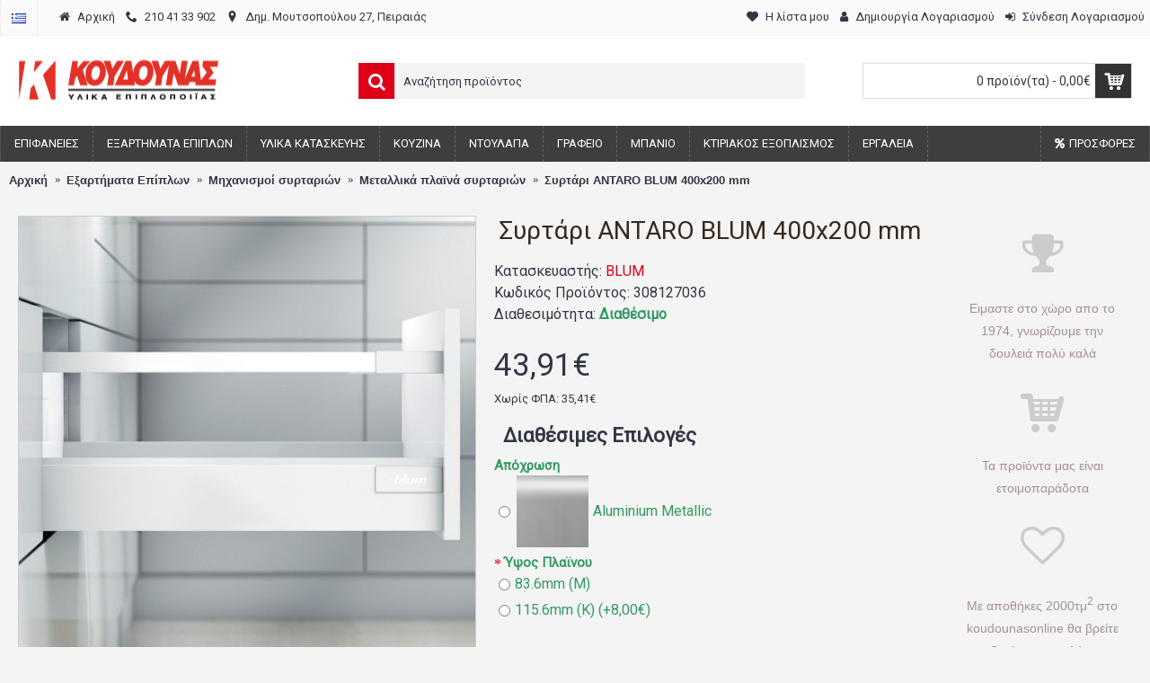

--- FILE ---
content_type: text/html; charset=utf-8
request_url: https://www.koudounasonline.gr/tandembox-BLUM-antaro-400x200
body_size: 24993
content:
<!DOCTYPE html>
<html dir="ltr" lang="el" class="webkit chrome chrome131 mac journal-desktop is-guest skin-100 responsive-layout bottom-menu-bar infinite-scroll center-header mega-header lang-flag lang-flag-mobile currency-symbol currency-symbol-mobile collapse-footer-columns extended-layout header-center header-sticky sticky-default backface product-grid-second-image product-list-second-image hide-cart product-page product-page-1723 layout-2 route-product-product oc2 oc23 one-column side-blocks-active no-currency" data-j2v="2.16.8">
<head>
<meta charset="UTF-8" />
<meta name='viewport' content="width=device-width, initial-scale=1.0, maximum-scale=1.0, user-scalable=no">
<meta name="format-detection" content="telephone=no">
<!--[if IE]><meta http-equiv="X-UA-Compatible" content="IE=Edge,chrome=1"/><![endif]-->
<title>Συρτάρι ANTARO BLUM 400x200 mm</title>
<base href="https://www.koudounasonline.gr/" />
<meta name="description" content="Συρτάρι ANTARO BLUM H200mm 40cm" />
<meta name="keywords" content="Συρτάρι ANTARO BLUM H200mm 40cm" />
<meta property="og:title" content="Συρτάρι ANTARO BLUM 400x200 mm" />
<meta property="og:site_name" content="KoudounasOnline.gr" />
<meta property="og:url" content="https://www.koudounasonline.gr/tandembox-BLUM-antaro-400x200" />
<meta property="og:description" content="Το TANDEMBOX antaro έχει έναν αδρό, ορθογωνικό σχεδιασμό και θα αποτελέσει μια κομψή και μοντέρνα πινελιά στην κουζίνα σας.Αποτελείτε από τα μεταλλικά πλαϊνά, δύο ντίζες και προαιρετικά, ένα εξάρτημα για την εγκατάσταση επιφάνειας (τζάμι, ακρυλικό, μελαμίνη κτλ) πάχους 8mm.Το εξάρτημα εγκατάστασης μ" />
<meta property="og:type" content="product" />
<meta property="og:image" content="https://www.koudounasonline.gr/image/cache/catalog/products/BLUM/Metabox/antaro/antaro_r-600x315.jpg" />
<meta property="og:image:width" content="600" />
<meta property="og:image:height" content="315" />
<meta name="twitter:card" content="summary" />
<meta name="twitter:title" content="Συρτάρι ANTARO BLUM 400x200 mm" />
<meta name="twitter:description" content="Το TANDEMBOX antaro έχει έναν αδρό, ορθογωνικό σχεδιασμό και θα αποτελέσει μια κομψή και μοντέρνα πινελιά στην κουζίνα σας.Αποτελείτε από τα μεταλλικά πλαϊνά, δύο ντίζες και προαιρετικά, ένα εξάρτημα για την εγκατάσταση επιφάνειας (τζάμι, ακρυλικό, μελαμίνη κτλ) πάχους 8mm.Το εξάρτημα εγκατάστασης μ" />
<meta name="twitter:image" content="https://www.koudounasonline.gr/image/cache/catalog/products/BLUM/Metabox/antaro/antaro_r-200x200.jpg" />
<meta name="twitter:image:width" content="200" />
<meta name="twitter:image:height" content="200" />
<link href="https://www.koudounasonline.gr/tandembox-BLUM-antaro-400x200" rel="canonical" />
<link href="https://www.koudounasonline.gr/image/data/imgs/favicon.png" rel="icon" />
<link rel="stylesheet" href="//fonts.googleapis.com/css?family=Roboto:regular&amp;subset=latin"/>
<link rel="stylesheet" href="https://www.koudounasonline.gr/catalog/view/theme/journal2/css/j-strap.css?j2v=2.16.8"/>
<link rel="stylesheet" href="https://www.koudounasonline.gr/catalog/view/javascript/font-awesome/css/font-awesome.min.css?j2v=2.16.8"/>
<link rel="stylesheet" href="https://www.koudounasonline.gr/catalog/view/theme/journal2/lib/jquery.ui/jquery-ui-slider.min.css?j2v=2.16.8"/>
<link rel="stylesheet" href="https://www.koudounasonline.gr/catalog/view/theme/journal2/lib/swiper/css/swiper.css?j2v=2.16.8"/>
<link rel="stylesheet" href="https://www.koudounasonline.gr/catalog/view/theme/journal2/lib/lightgallery/css/lightgallery.min.css?j2v=2.16.8"/>
<link rel="stylesheet" href="https://www.koudounasonline.gr/catalog/view/theme/journal2/lib/magnific-popup/magnific-popup.css?j2v=2.16.8"/>
<link rel="stylesheet" href="https://www.koudounasonline.gr/catalog/view/theme/journal2/lib/accordion/css/jquery.accordion.css?j2v=2.16.8"/>
<link rel="stylesheet" href="https://www.koudounasonline.gr/catalog/view/javascript/jquery/datetimepicker/bootstrap-datetimepicker.min.css?j2v=2.16.8"/>
<link rel="stylesheet" href="https://www.koudounasonline.gr/catalog/view/theme/journal2/css/hint.min.css?j2v=2.16.8"/>
<link rel="stylesheet" href="https://www.koudounasonline.gr/catalog/view/theme/journal2/css/journal.css?j2v=2.16.8"/>
<link rel="stylesheet" href="https://www.koudounasonline.gr/catalog/view/theme/journal2/css/features.css?j2v=2.16.8"/>
<link rel="stylesheet" href="https://www.koudounasonline.gr/catalog/view/theme/journal2/css/header.css?j2v=2.16.8"/>
<link rel="stylesheet" href="https://www.koudounasonline.gr/catalog/view/theme/journal2/css/module.css?j2v=2.16.8"/>
<link rel="stylesheet" href="https://www.koudounasonline.gr/catalog/view/theme/journal2/css/pages.css?j2v=2.16.8"/>
<link rel="stylesheet" href="https://www.koudounasonline.gr/catalog/view/theme/journal2/css/account.css?j2v=2.16.8"/>
<link rel="stylesheet" href="https://www.koudounasonline.gr/catalog/view/theme/journal2/css/blog-manager.css?j2v=2.16.8"/>
<link rel="stylesheet" href="https://www.koudounasonline.gr/catalog/view/theme/journal2/css/side-column.css?j2v=2.16.8"/>
<link rel="stylesheet" href="https://www.koudounasonline.gr/catalog/view/theme/journal2/css/product.css?j2v=2.16.8"/>
<link rel="stylesheet" href="https://www.koudounasonline.gr/catalog/view/theme/journal2/css/category.css?j2v=2.16.8"/>
<link rel="stylesheet" href="https://www.koudounasonline.gr/catalog/view/theme/journal2/css/footer.css?j2v=2.16.8"/>
<link rel="stylesheet" href="https://www.koudounasonline.gr/catalog/view/theme/journal2/css/icons.css?j2v=2.16.8"/>
<link rel="stylesheet" href="https://www.koudounasonline.gr/catalog/view/theme/journal2/css/responsive.css?j2v=2.16.8"/>
<link rel="stylesheet" href="https://www.koudounasonline.gr/catalog/view/theme/journal2/css/flex.css?j2v=2.16.8"/>
<link rel="stylesheet" href="https://www.koudounasonline.gr/catalog/view/theme/journal2/css/rtl.css?j2v=2.16.8"/>
<link rel="stylesheet" href="index.php?route=journal2/assets/css&amp;j2v=2.16.8" />
<script type="text/javascript" src="https://www.koudounasonline.gr/catalog/view/theme/journal2/lib/modernizr/modernizr.min.js?j2v=2.16.8"></script>
<script type="text/javascript" src="https://www.koudounasonline.gr/catalog/view/javascript/jquery/jquery-2.1.1.min.js?j2v=2.16.8"></script>
<script type="text/javascript" src="https://www.koudounasonline.gr/catalog/view/javascript/bootstrap/js/bootstrap.min.js?j2v=2.16.8"></script>
<script type="text/javascript" src="https://www.koudounasonline.gr/catalog/view/theme/journal2/lib/jquery/jquery-migrate-1.2.1.min.js?j2v=2.16.8"></script>
<script type="text/javascript" src="https://www.koudounasonline.gr/catalog/view/theme/journal2/lib/jquery.ui/jquery-ui-slider.min.js?j2v=2.16.8"></script>
<script type="text/javascript" src="https://www.koudounasonline.gr/catalog/view/javascript/common.js?j2v=2.16.8"></script>
<script type="text/javascript" src="https://www.koudounasonline.gr/catalog/view/javascript/jquery/jquery.total-storage.min.js?j2v=2.16.8"></script>
<script type="text/javascript" src="https://www.koudounasonline.gr/catalog/view/theme/journal2/lib/jquery.tabs/tabs.js?j2v=2.16.8"></script>
<script type="text/javascript" src="https://www.koudounasonline.gr/catalog/view/theme/journal2/lib/swiper/js/swiper.jquery.js?j2v=2.16.8"></script>
<script type="text/javascript" src="https://www.koudounasonline.gr/catalog/view/theme/journal2/lib/ias/jquery-ias.min.js?j2v=2.16.8"></script>
<script type="text/javascript" src="https://www.koudounasonline.gr/catalog/view/theme/journal2/lib/intense/intense.min.js?j2v=2.16.8"></script>
<script type="text/javascript" src="https://www.koudounasonline.gr/catalog/view/theme/journal2/lib/lightgallery/js/lightgallery.js?j2v=2.16.8"></script>
<script type="text/javascript" src="https://www.koudounasonline.gr/catalog/view/theme/journal2/lib/magnific-popup/jquery.magnific-popup.js?j2v=2.16.8"></script>
<script type="text/javascript" src="https://www.koudounasonline.gr/catalog/view/theme/journal2/lib/actual/jquery.actual.min.js?j2v=2.16.8"></script>
<script type="text/javascript" src="https://www.koudounasonline.gr/catalog/view/theme/journal2/lib/countdown/jquery.countdown.js?j2v=2.16.8"></script>
<script type="text/javascript" src="https://www.koudounasonline.gr/catalog/view/theme/journal2/lib/image-zoom/jquery.imagezoom.min.js?j2v=2.16.8"></script>
<script type="text/javascript" src="https://www.koudounasonline.gr/catalog/view/theme/journal2/lib/lazy/jquery.lazy.1.6.min.js?j2v=2.16.8"></script>
<script type="text/javascript" src="https://www.koudounasonline.gr/catalog/view/theme/journal2/lib/accordion/js/jquery.accordion.js?j2v=2.16.8"></script>
<script type="text/javascript" src="https://www.koudounasonline.gr/catalog/view/javascript/jquery/datetimepicker/moment.js?j2v=2.16.8"></script>
<script type="text/javascript" src="https://www.koudounasonline.gr/catalog/view/javascript/jquery/datetimepicker/bootstrap-datetimepicker.min.js?j2v=2.16.8"></script>
<script type="text/javascript" src="https://www.koudounasonline.gr/catalog/view/theme/journal2/js/journal.js?j2v=2.16.8"></script>
<!--[if (gte IE 6)&(lte IE 8)]><script src="catalog/view/theme/journal2/lib/selectivizr/selectivizr.min.js"></script><![endif]-->
<!-- Global site tag (gtag.js) - Google Analytics -->
<script async src="https://www.googletagmanager.com/gtag/js?id=UA-18781703-1"></script>
<script>
  window.dataLayer = window.dataLayer || [];
  function gtag(){dataLayer.push(arguments);}
  gtag('js', new Date());

  gtag('config', 'UA-18781703-1');
</script>
<script>
        Journal.COUNTDOWN = {
        DAYS    : "Days",
        HOURS   : "Hours",
        MINUTES : "Min",
        SECONDS : "Sec"
    };
        Journal.NOTIFICATION_BUTTONS = '<div class="notification-buttons"><a class="button notification-cart" href="https://www.koudounasonline.gr/cart">Εμφάνιση καλαθιού</a><a class="button notification-checkout" href="https://www.koudounasonline.gr/checkout">Αγορά</a></div>';
</script>
</head>
<body>
<!--[if lt IE 9]>
<div class="old-browser">You are using an old browser. Please <a href="http://windows.microsoft.com/en-us/internet-explorer/download-ie">upgrade to a newer version</a> or <a href="http://browsehappy.com/">try a different browser</a>.</div>
<![endif]-->
<header class="journal-header-center journal-header-mega">
    <div class="header">
    <div class="journal-top-header j-min z-1"></div>
    <div class="journal-menu-bg z-0"> </div>
    <div class="journal-center-bg j-100 z-0"> </div>

    <div id="header" class="journal-header z-2">

        <div class="header-assets top-bar">
            <div class="journal-links j-min xs-100 sm-100 md-50 lg-50 xl-50">
                <div class="links j-min">
                    <ul class="top-menu">
                    <li>
                            <a href="https://www.koudounasonline.gr/" class="m-item "><i style="margin-right: 5px; " data-icon="&#xe01b;"></i>                    <span class="top-menu-link">Αρχική</span>                </a>
                                </li>
            <li>
                            <a href="tel:+302104133902" class="m-item "><i style="margin-right: 5px; " data-icon="&#xe6a3;"></i>                    <span class="top-menu-link">210 41 33 902</span>                </a>
                                </li>
            <li>
                            <a href="https://www.koudounasonline.gr/contact_us" class="m-item "><i style="margin-right: 5px; " data-icon="&#xe61a;"></i>                    <span class="top-menu-link">Δημ. Μουτσοπούλου 27, Πειραιάς</span>                </a>
                                </li>                    </ul>
                </div>
            </div>

                        <div class="journal-language j-min">
                <form action="https://www.koudounasonline.gr/index.php?route=common/language/language" method="post" enctype="multipart/form-data">
    <div id="language" class="">
        <div class="btn-group">
            <button class="dropdown-toggle" type="button" data-hover="dropdown">
                <div><img width="16" height="11" src="https://www.koudounasonline.gr/catalog/language/el-gr/el-gr.png" alt="Greek" /></div>
            </button>
            <ul class="dropdown-menu">
                                                            <li><a onclick="$(this).closest('form').find('input[name=\'code\']').val('el-gr'); $(this).closest('form').submit();"><img width="16" height="11" src="https://www.koudounasonline.gr/catalog/language/el-gr/el-gr.png" alt="Greek" title="Greek" /></a></li>
                                                                                                                        <li><a onclick="$(this).closest('form').find('input[name=\'code\']').val('en-gb'); $(this).closest('form').submit();"><img width="16" height="11" src="https://www.koudounasonline.gr/catalog/language/en-gb/en-gb.png" alt="English" title="English" /></a></li>
                                                                                        </ul>
        </div>
        <input type="hidden" name="code" value="" />
        <input type="hidden" name="redirect" value="https://www.koudounasonline.gr/tandembox-BLUM-antaro-400x200?_route_=tandembox-BLUM-antaro-400x200" />
    </div>
</form>
            </div>
            
            
            <div class="journal-secondary j-min xs-100 sm-100 md-50 lg-50 xl-50">
                <div class="links j-min">
                    <ul class="top-menu">
                    <li>
                            <a href="https://www.koudounasonline.gr/wishlist" class="m-item wishlist-total text-only"><i style="margin-right: 5px; " data-icon="&#xe662;"></i>                    <span class="top-menu-link">Η λίστα μου</span>                </a>
                                </li>
            <li>
                            <a href="https://www.koudounasonline.gr/register" class="m-item hide-on-phone icon-only"><i style="margin-right: 5px; " data-icon="&#xf007;"></i>                    <span class="top-menu-link">Δημιουργία Λογαριασμού</span>                </a>
                                </li>
            <li>
                            <a href="https://www.koudounasonline.gr/login" class="m-item text-only"><i style="margin-right: 5px; " data-icon="&#xe07c;"></i>                    <span class="top-menu-link">Σύνδεση Λογαριασμού</span>                </a>
                                </li>                    </ul>
                </div>
            </div>
        </div>

        <div class="header-assets">
            <div class="journal-logo j-100 xs-100 sm-100 md-30 lg-30 xl-30">
                                    <div id="logo">
                        <a href="https://www.koudounasonline.gr/">
                            <img src="https://www.koudounasonline.gr/image/cache/data/imgs/koudounas_logo-232x55.gif" width="232" height="55" alt="KoudounasOnline.gr" title="KoudounasOnline.gr" class="logo-1x" />                        </a>
                    </div>
                            </div>
            <div class="journal-search j-min xs-100 sm-50 md-45 lg-45 xl-45">
                                    <div id="search" class="input-group j-min">
  <input type="text" name="search" value="" placeholder="Αναζήτηση προϊόντος" autocomplete="off" class="form-control input-lg" />
  <div class="button-search"><button type="button"><i></i></button></div>
</div>                            </div>

            <div class="journal-cart j-min xs-100 sm-50 md-25 lg-25 xl-25">
                <div id="cart" class="btn-group btn-block">
  <button type="button" data-toggle="dropdown" class="btn btn-inverse btn-block btn-lg dropdown-toggle heading"><a><span id="cart-total" data-loading-text="Φόρτωση...&nbsp;&nbsp;">0 προϊόν(τα) - 0,00€</span> <i></i></a></button>
  <div class="content">
    <ul class="cart-wrapper">
        <li>
      <p class="text-center empty">Το καλάθι αγορών είναι άδειο!</p>
    </li>
        </ul>
  </div>
</div>
            </div>
        </div>

        <div class="journal-menu j-min xs-100 sm-100 md-100 lg-100 xl-100">
            <style>#main-menu-item-10:hover { background-color: rgb(244, 67, 54) !important; }</style>
<div class="mobile-trigger"></div>
<ul class="super-menu mobile-menu menu-floated" style="table-layout: ">
        <li id="main-menu-item-1" class="mega-menu-categories float-left">
                <a href="https://www.koudounasonline.gr/epifaneies" ><span class="main-menu-text">Επιφάνειες</span></a>
                        <div class="mega-menu">
            <div>
                        <div class="mega-menu-item xs-50 sm-50 md-25 lg-20 xl-20 menu-image-top ">
                <div>
                    <h3><a href="https://www.koudounasonline.gr/epifaneies/hpl-formaikes">Φορμάικες HPL</a></h3>
                    <div>
                                        <a href="https://www.koudounasonline.gr/epifaneies/hpl-formaikes"><img width="250" height="250" class="lazy" src="https://www.koudounasonline.gr/image/cache/data/journal2/transparent-250x250.png" data-src="https://www.koudounasonline.gr/image/cache/catalog/products/ABET/abet_colors-250x250.jpg" data-default-src="https://www.koudounasonline.gr/image/cache/catalog/products/ABET/abet_colors-250x250.jpg" alt="Φορμάικες HPL"/></a>
                                                            <ul>
                                                <li data-image="https://www.koudounasonline.gr/image/cache/catalog/osc/4312-250x250.jpg"><a href="https://www.koudounasonline.gr/epifaneies/hpl-formaikes/hpl-formaikes-monoxromes">Φορμάικες μονόχρωμες</a></li>
                                                <li data-image="https://www.koudounasonline.gr/image/cache/catalog/products/ABET/cayegories/726luc-800x800-250x250.jpg"><a href="https://www.koudounasonline.gr/epifaneies/hpl-formaikes/hpl-formaikes-gialisteres-monoxromes">Φορμάικες μονόχρωμες γυαλιστερές</a></li>
                                                <li data-image="https://www.koudounasonline.gr/image/cache/catalog/categories/HPL/HPLegniLight-250x250.jpg"><a href="https://www.koudounasonline.gr/epifaneies/hpl-formaikes/hpl-formaikes-xilou">Φορμάικες χρώματα ξύλου</a></li>
                                                <li data-image="https://www.koudounasonline.gr/image/cache/catalog/osc/873_satinata-250x250.jpg"><a href="https://www.koudounasonline.gr/epifaneies/hpl-formaikes/hpl-formaikes-alouminiou">Φορμάικες αλουμινίου</a></li>
                                                <li data-image="https://www.koudounasonline.gr/image/cache/catalog/products/ABET/cayegories/abet_rocks-250x250.jpg"><a href="https://www.koudounasonline.gr/epifaneies/hpl-formaikes/hpl-formaikes-marmara-granites">Φορμάικες μάρμαρα γρανίτες</a></li>
                                                <li data-image="https://www.koudounasonline.gr/image/cache/catalog/products/ABET/POLARIS/ABET%20LAMINATI%20POLARIS-250x250.jpg"><a href="https://www.koudounasonline.gr/epifaneies/hpl-formaikes/abet-polaris">Φορμάικες POLARIS</a></li>
                                                <li data-image="https://www.koudounasonline.gr/image/cache/catalog/products/ABET/Doorsprint/doorsprint-250x250.jpg"><a href="https://www.koudounasonline.gr/epifaneies/hpl-formaikes/doorsprint-hpl">Πορτίσιες Φορμάικες</a></li>
                                                <li data-image="https://www.koudounasonline.gr/image/cache/catalog/products/ABET/Finish/finishes_s-250x250.jpg"><a href="https://www.koudounasonline.gr/epifaneies/hpl-formaikes/hpl-finishes">Επιφάνειες HPL</a></li>
                                                                    </ul>
                                        </div>
                </div>
            </div>
                        <div class="mega-menu-item xs-50 sm-50 md-25 lg-20 xl-20 menu-image-top ">
                <div>
                    <h3><a href="https://www.koudounasonline.gr/epifaneies/special-hpl-panels">Ειδικές Επιφάνειες HPL</a></h3>
                    <div>
                                        <a href="https://www.koudounasonline.gr/epifaneies/special-hpl-panels"><img width="250" height="250" class="lazy" src="https://www.koudounasonline.gr/image/cache/data/journal2/transparent-250x250.png" data-src="https://www.koudounasonline.gr/image/cache/catalog/products/ABET/abet/compact-250x250.jpg" data-default-src="https://www.koudounasonline.gr/image/cache/catalog/products/ABET/abet/compact-250x250.jpg" alt="Ειδικές Επιφάνειες HPL"/></a>
                                                            <ul>
                                                <li data-image="https://www.koudounasonline.gr/image/cache/catalog/products/ABET/STRATIFICATO/Stratificato-250x250.png"><a href="https://www.koudounasonline.gr/epifaneies/special-hpl-panels/stratificato-compact-HPL">Compact HPL Stratificato</a></li>
                                                <li data-image="https://www.koudounasonline.gr/image/cache/catalog/products/ABET/MEG/MEG-250x250.jpg"><a href="https://www.koudounasonline.gr/epifaneies/special-hpl-panels/meg-HPL-panels-for-external-use">MEG HPL πάνελ εξωτερικού χώρου</a></li>
                                                <li data-image="https://www.koudounasonline.gr/image/cache/catalog/products/ABET/EXTERNA/Externa-250x250.jpg"><a href="https://www.koudounasonline.gr/epifaneies/special-hpl-panels/externa-HPL-flooring">Externa HPL Πάτωμα</a></li>
                                                <li data-image="https://www.koudounasonline.gr/image/cache/catalog/products/ABET/abet/DIAFOS-250x250.png"><a href="https://www.koudounasonline.gr/epifaneies/special-hpl-panels/diafos-transparent-HPL">DIAFOS Διάφανο HPL</a></li>
                                                                    </ul>
                                        </div>
                </div>
            </div>
                        <div class="mega-menu-item xs-50 sm-50 md-25 lg-20 xl-20 menu-image-top ">
                <div>
                    <h3><a href="https://www.koudounasonline.gr/epifaneies/industrial-wood-surfaces">Βιομηχανική Ξυλεία</a></h3>
                    <div>
                                        <a href="https://www.koudounasonline.gr/epifaneies/industrial-wood-surfaces"><img width="250" height="250" class="lazy" src="https://www.koudounasonline.gr/image/cache/data/journal2/transparent-250x250.png" data-src="https://www.koudounasonline.gr/image/cache/catalog/categories/Worktops-cabinet-doors/stratificato-hpl-250x250.jpg" data-default-src="https://www.koudounasonline.gr/image/cache/catalog/categories/Worktops-cabinet-doors/stratificato-hpl-250x250.jpg" alt="Βιομηχανική Ξυλεία"/></a>
                                                            <ul>
                                                <li data-image="https://www.koudounasonline.gr/image/cache/catalog/categories/Worktops-cabinet-doors/ctop-40mm-250x250.jpg"><a href="https://www.koudounasonline.gr/epifaneies/industrial-wood-surfaces/pagkoi-40mm-praxitelis">Πάγκοι 40mm PRAXITELIS</a></li>
                                                <li data-image="https://www.koudounasonline.gr/image/cache/no_image-250x250.png"><a href="https://www.koudounasonline.gr/epifaneies/industrial-wood-surfaces/worktops-40mm-eltop">Πάγκοι 40mm ELTOP</a></li>
                                                <li data-image="https://www.koudounasonline.gr/image/cache/catalog/products/PRAXITELIS/Portakia/cat1274_25-250x250.jpg"><a href="https://www.koudounasonline.gr/epifaneies/industrial-wood-surfaces/portakia">Πορτάκια</a></li>
                                                                    </ul>
                                        </div>
                </div>
            </div>
                        <div class="mega-menu-item xs-50 sm-50 md-25 lg-20 xl-20 menu-image-top ">
                <div>
                    <h3><a href="https://www.koudounasonline.gr/epifaneies/sokora-kai-connections">Σόκορα - Ενώσεις</a></h3>
                    <div>
                                        <a href="https://www.koudounasonline.gr/epifaneies/sokora-kai-connections"><img width="250" height="250" class="lazy" src="https://www.koudounasonline.gr/image/cache/data/journal2/transparent-250x250.png" data-src="https://www.koudounasonline.gr/image/cache/catalog/products/NFF/Sokora/sokoro_demo_woh-250x250.jpg" data-default-src="https://www.koudounasonline.gr/image/cache/catalog/products/NFF/Sokora/sokoro_demo_woh-250x250.jpg" alt="Σόκορα - Ενώσεις"/></a>
                                                            <ul>
                                                <li data-image="https://www.koudounasonline.gr/image/cache/catalog/products/NFF/Sokora/worktop-connector-250x250.png"><a href="https://www.koudounasonline.gr/epifaneies/sokora-kai-connections/worktop-connectors">Ενωτικά πάγκων</a></li>
                                                <li data-image="https://www.koudounasonline.gr/image/cache/catalog/products/NFF/Sokora/sokoro_demo_woh-250x250.jpg"><a href="https://www.koudounasonline.gr/epifaneies/sokora-kai-connections/worktop-endcaps">Σόκορα Πάγκου</a></li>
                                                <li data-image="https://www.koudounasonline.gr/image/cache/catalog/categories/melamine-strips-250x250.png"><a href="https://www.koudounasonline.gr/epifaneies/sokora-kai-connections/margin-strips">Ταινίες Περιθωρίου</a></li>
                                                                    </ul>
                                        </div>
                </div>
            </div>
                        </div>
            <span class="clearfix"> </span>
        </div>
        <span class="clearfix"> </span>

                                        
        
        <span class="mobile-plus">+</span>
    </li>
        <li id="main-menu-item-2" class="mega-menu-categories float-left">
                <a href="https://www.koudounasonline.gr/exartimata-epiplon" ><span class="main-menu-text">Εξαρτήματα Επίπλων</span></a>
                        <div class="mega-menu">
            <div>
                        <div class="mega-menu-item xs-50 sm-50 md-25 lg-14 xl-14 menu-image-top ">
                <div>
                    <h3><a href="https://www.koudounasonline.gr/exartimata-epiplon/mixanismoi-epiplon">Μηχανισμοί συρταριών</a></h3>
                    <div>
                                        <a href="https://www.koudounasonline.gr/exartimata-epiplon/mixanismoi-epiplon"><img width="250" height="250" class="lazy" src="https://www.koudounasonline.gr/image/cache/data/journal2/transparent-250x250.png" data-src="https://www.koudounasonline.gr/image/cache/catalog/categories/drawer_sliders-250x250.jpg" data-default-src="https://www.koudounasonline.gr/image/cache/catalog/categories/drawer_sliders-250x250.jpg" alt="Μηχανισμοί συρταριών"/></a>
                                                            <ul>
                                                <li data-image="https://www.koudounasonline.gr/image/cache/catalog/categories/metabox-250x250.jpg"><a href="https://www.koudounasonline.gr/exartimata-epiplon/mixanismoi-epiplon/metalbox">Μεταλλικά πλαϊνά συρταριών</a></li>
                                                <li data-image="https://www.koudounasonline.gr/image/cache/catalog/categories/Sliders/concealed_drawer_runner-250x250.jpg"><a href="https://www.koudounasonline.gr/exartimata-epiplon/mixanismoi-epiplon/odhgoi-krifoi">Οδηγοί συρταριών κρυφοί</a></li>
                                                <li data-image="https://www.koudounasonline.gr/image/cache/catalog/categories/Sliders/wheel_slider-250x250.jpg"><a href="https://www.koudounasonline.gr/exartimata-epiplon/mixanismoi-epiplon/odhgoi-rodaki">Οδηγοί συρταριών με ροδάκι</a></li>
                                                <li data-image="https://www.koudounasonline.gr/image/cache/catalog/categories/Sliders/king_slide_fx-250x250.png"><a href="https://www.koudounasonline.gr/exartimata-epiplon/mixanismoi-epiplon/odigos-mpilias-tileskopikos">Οδηγοί μπίλιας τηλεσκοπικοί</a></li>
                                                <li data-image="https://www.koudounasonline.gr/image/cache/catalog/categories/Sliders/topflex-250x250.jpg"><a href="https://www.koudounasonline.gr/exartimata-epiplon/mixanismoi-epiplon/eidikioi-odigoi">Ειδικοί οδηγοί</a></li>
                                                <li data-image="https://www.koudounasonline.gr/image/cache/catalog/categories/Kitchen/Anti-slip-matw_sktch.png-250x250.jpg"><a href="https://www.koudounasonline.gr/exartimata-epiplon/mixanismoi-epiplon/non-slip-mats">Αντιολισθητικοί πάτοι</a></li>
                                                                    </ul>
                                        </div>
                </div>
            </div>
                        <div class="mega-menu-item xs-50 sm-50 md-25 lg-14 xl-14 menu-image-top ">
                <div>
                    <h3><a href="https://www.koudounasonline.gr/exartimata-epiplon/hinges">Μεντεσέδες</a></h3>
                    <div>
                                        <a href="https://www.koudounasonline.gr/exartimata-epiplon/hinges"><img width="250" height="250" class="lazy" src="https://www.koudounasonline.gr/image/cache/data/journal2/transparent-250x250.png" data-src="https://www.koudounasonline.gr/image/cache/catalog/categories/furniture_hinges-250x250.png" data-default-src="https://www.koudounasonline.gr/image/cache/catalog/categories/furniture_hinges-250x250.png" alt="Μεντεσέδες"/></a>
                                                            <ul>
                                                <li data-image="https://www.koudounasonline.gr/image/cache/catalog/categories/manufacturers-250x250.png"><a href="https://www.koudounasonline.gr/exartimata-epiplon/hinges/hinge-manufacturers">Κατασκευαστές</a></li>
                                                <li data-image="https://www.koudounasonline.gr/image/cache/catalog/categories/furniture_hinges-250x250.png"><a href="https://www.koudounasonline.gr/exartimata-epiplon/hinges/hinges-corner-application">Γωνιακές εφαρμογές</a></li>
                                                <li data-image="https://www.koudounasonline.gr/image/cache/catalog/categories/hinges-all-250x250.jpg"><a href="https://www.koudounasonline.gr/exartimata-epiplon/hinges/mentesedes-diaforoi">Διάφοροι μεντεσέδες</a></li>
                                                <li data-image="https://www.koudounasonline.gr/image/cache/catalog/products/ITALIANA/Kimana_26-250x250.jpg"><a href="https://www.koudounasonline.gr/exartimata-epiplon/hinges/hinges-special-usage">Ειδικοί μεντεσέδες </a></li>
                                                <li data-image="https://www.koudounasonline.gr/image/cache/catalog/categories/bar_s-250x250.png"><a href="https://www.koudounasonline.gr/exartimata-epiplon/hinges/mentesedes-ale-retour">Μεντεσέδες αλέ ρετούρ</a></li>
                                                <li data-image="https://www.koudounasonline.gr/image/cache/catalog/categories/crystal_door_hinge-250x250.png"><a href="https://www.koudounasonline.gr/exartimata-epiplon/hinges/mentesedes-kristallon">Μεντεσέδες κρυστάλλων</a></li>
                                                <li data-image="https://www.koudounasonline.gr/image/cache/catalog/products/METALOR/gallika-inox-250x250.jpg"><a href="https://www.koudounasonline.gr/exartimata-epiplon/hinges/gallikoi-mentesedes">&quot;Γαλλικοί&quot; μεντεσέδες</a></li>
                                                <li data-image="https://www.koudounasonline.gr/image/cache/catalog/categories/flat_hinge-250x250.png"><a href="https://www.koudounasonline.gr/exartimata-epiplon/hinges/hinges-flat">Πλακέ μεντεσέδες</a></li>
                                                <li data-image="https://www.koudounasonline.gr/image/cache/catalog/products/SISO/ΑΝΟΞΕΙΔΩΤΑ%20ΧΤΕΝΙΑ/menteses-xteni-250x250.jpg"><a href="https://www.koudounasonline.gr/exartimata-epiplon/hinges/mentesedes-xtenia">Mεντεσέδες χτένια</a></li>
                                                                    </ul>
                                        </div>
                </div>
            </div>
                        <div class="mega-menu-item xs-50 sm-50 md-25 lg-14 xl-14 menu-image-top ">
                <div>
                    <h3><a href="https://www.koudounasonline.gr/exartimata-epiplon/koumpasa">Κουμπάσα</a></h3>
                    <div>
                                        <a href="https://www.koudounasonline.gr/exartimata-epiplon/koumpasa"><img width="250" height="250" class="lazy" src="https://www.koudounasonline.gr/image/cache/data/journal2/transparent-250x250.png" data-src="https://www.koudounasonline.gr/image/cache/catalog/categories/furniture_gas_spring-250x250.jpg" data-default-src="https://www.koudounasonline.gr/image/cache/catalog/categories/furniture_gas_spring-250x250.jpg" alt="Κουμπάσα"/></a>
                                                            <ul>
                                                <li data-image="https://www.koudounasonline.gr/image/cache/catalog/categories/LiftUp/mechanical-250x250.jpg"><a href="https://www.koudounasonline.gr/exartimata-epiplon/koumpasa/koumpasa-mixanika">Κουμπάσα μηχανικά</a></li>
                                                <li data-image="https://www.koudounasonline.gr/image/cache/catalog/categories/LiftUp/Italiana-250x250.jpg"><a href="https://www.koudounasonline.gr/exartimata-epiplon/koumpasa/amortiser-italiana">Κουμπάσα ITALIANA</a></li>
                                                <li data-image="https://www.koudounasonline.gr/image/cache/catalog/categories/LiftUp/hydraulic-250x250.png"><a href="https://www.koudounasonline.gr/exartimata-epiplon/koumpasa/amortiser-ntoulapiou">Κουμπάσα αμορτισέρ λαδιού</a></li>
                                                <li data-image="https://www.koudounasonline.gr/image/cache/catalog/categories/LiftUp/HK_TOP-250x250.jpg"><a href="https://www.koudounasonline.gr/exartimata-epiplon/koumpasa/aventos-blum">Κουμπάσα με φρένο AVENTOS BLUM</a></li>
                                                <li data-image="https://www.koudounasonline.gr/image/cache/catalog/categories/BLUM/blum-hk-tip-on-250x250.jpg"><a href="https://www.koudounasonline.gr/index.php?route=product/category&amp;path=157_23_162">Κουμπάσα AVENTOS BLUM TIP-ON</a></li>
                                                                    </ul>
                                        </div>
                </div>
            </div>
                        <div class="mega-menu-item xs-50 sm-50 md-25 lg-14 xl-14 menu-image-top ">
                <div>
                    <h3><a href="https://www.koudounasonline.gr/exartimata-epiplon/pomola-xeroulia">Χερούλια - πόμολα</a></h3>
                    <div>
                                        <a href="https://www.koudounasonline.gr/exartimata-epiplon/pomola-xeroulia"><img width="250" height="250" class="lazy" src="https://www.koudounasonline.gr/image/cache/data/journal2/transparent-250x250.png" data-src="https://www.koudounasonline.gr/image/cache/catalog/categories/furniture_handles-250x250.jpg" data-default-src="https://www.koudounasonline.gr/image/cache/catalog/categories/furniture_handles-250x250.jpg" alt="Χερούλια - πόμολα"/></a>
                                                            <ul>
                                                <li data-image="https://www.koudounasonline.gr/image/cache/catalog/categories/Handles/button_handle-250x250.jpg"><a href="https://www.koudounasonline.gr/exartimata-epiplon/pomola-xeroulia/cabinet-knobs">Πόμολα επίπλων</a></li>
                                                <li data-image="https://www.koudounasonline.gr/image/cache/catalog/categories/Handles/bar-250x250.jpg"><a href="https://www.koudounasonline.gr/exartimata-epiplon/pomola-xeroulia/cabinet-bar-handles">Λαβές επίπλων</a></li>
                                                <li data-image="https://www.koudounasonline.gr/image/cache/catalog/categories/Handles/sticky_al-250x250.jpg"><a href="https://www.koudounasonline.gr/exartimata-epiplon/pomola-xeroulia/pomola-autokollita">Λαβές αυτοκόλλητες</a></li>
                                                <li data-image="https://www.koudounasonline.gr/image/cache/catalog/categories/lavi_en_rose-250x250.png"><a href="https://www.koudounasonline.gr/exartimata-epiplon/pomola-xeroulia/door-lever">Λαβές μεσόπορτας</a></li>
                                                <li data-image="https://www.koudounasonline.gr/image/cache/catalog/categories/sliding-door-hadle-250x250.png"><a href="https://www.koudounasonline.gr/exartimata-epiplon/pomola-xeroulia/handles-for-sliding-doors">Χούφτες συρόμενης πόρτας</a></li>
                                                <li data-image="https://www.koudounasonline.gr/image/cache/catalog/categories/gola-250x250.png"><a href="https://www.koudounasonline.gr/exartimata-epiplon/pomola-xeroulia/gola-systems">Συστήματα Gola για Κουζίνες</a></li>
                                                <li data-image="https://www.koudounasonline.gr/image/cache/catalog/categories/Handles/4sliding_doors-250x250.jpg"><a href="https://www.koudounasonline.gr/exartimata-epiplon/pomola-xeroulia/xirolabes-ntoulapas">Χειρολαβές συρόμενης ντουλάπας</a></li>
                                                <li data-image="https://www.koudounasonline.gr/image/cache/catalog/products/SISO/GLASS%20DOOR%20HANDLE/pomolakia%20kristallon-250x250.png"><a href="https://www.koudounasonline.gr/exartimata-epiplon/pomola-xeroulia/pomolakia-gia-kristallines-portes">Πομολάκια για κρυστάλλινες πόρτες</a></li>
                                                                    </ul>
                                        </div>
                </div>
            </div>
                        <div class="mega-menu-item xs-50 sm-50 md-25 lg-14 xl-14 menu-image-top ">
                <div>
                    <h3><a href="https://www.koudounasonline.gr/exartimata-epiplon/podia-rodakia">Πόδια - Ροδάκια</a></h3>
                    <div>
                                        <a href="https://www.koudounasonline.gr/exartimata-epiplon/podia-rodakia"><img width="250" height="250" class="lazy" src="https://www.koudounasonline.gr/image/cache/data/journal2/transparent-250x250.png" data-src="https://www.koudounasonline.gr/image/cache/catalog/categories/Furniture_Legs-250x250.jpg" data-default-src="https://www.koudounasonline.gr/image/cache/catalog/categories/Furniture_Legs-250x250.jpg" alt="Πόδια - Ροδάκια"/></a>
                                                            <ul>
                                                <li data-image="https://www.koudounasonline.gr/image/cache/catalog/products/ITALIANA/Levelers/Integrato_01-250x250.jpg"><a href="https://www.koudounasonline.gr/exartimata-epiplon/podia-rodakia/levelers">Ρεγουλατόροι</a></li>
                                                <li data-image="https://www.koudounasonline.gr/image/cache/catalog/categories/feet_long-250x250.jpg"><a href="https://www.koudounasonline.gr/exartimata-epiplon/podia-rodakia/podia-trapeziou">Πόδια τραπεζιού</a></li>
                                                <li data-image="https://www.koudounasonline.gr/image/cache/catalog/categories/feet_small-250x250.jpg"><a href="https://www.koudounasonline.gr/exartimata-epiplon/podia-rodakia/smalllegs">Ποδαράκια</a></li>
                                                <li data-image="https://www.koudounasonline.gr/image/cache/catalog/products/NFF/Wheels/wheels_all-250x250.png"><a href="https://www.koudounasonline.gr/exartimata-epiplon/podia-rodakia/rodakia">Ροδάκια</a></li>
                                                                    </ul>
                                        </div>
                </div>
            </div>
                        <div class="mega-menu-item xs-50 sm-50 md-25 lg-14 xl-14 menu-image-top ">
                <div>
                    <h3><a href="https://www.koudounasonline.gr/exartimata-epiplon/kleidaries">Κλειδαριές </a></h3>
                    <div>
                                        <a href="https://www.koudounasonline.gr/exartimata-epiplon/kleidaries"><img width="250" height="250" class="lazy" src="https://www.koudounasonline.gr/image/cache/data/journal2/transparent-250x250.png" data-src="https://www.koudounasonline.gr/image/cache/catalog/categories/drawer-lock-250x250.png" data-default-src="https://www.koudounasonline.gr/image/cache/catalog/categories/drawer-lock-250x250.png" alt="Κλειδαριές "/></a>
                                                            <ul>
                                                <li data-image="https://www.koudounasonline.gr/image/cache/catalog/categories/Locks/furniture_lock2-250x250.jpg"><a href="https://www.koudounasonline.gr/exartimata-epiplon/kleidaries/furniture-locks">Κλειδαριές επίπλων</a></li>
                                                <li data-image="https://www.koudounasonline.gr/image/cache/catalog/categories/Locks/klidaria-louketon-250x250.jpg"><a href="https://www.koudounasonline.gr/exartimata-epiplon/kleidaries/padlock-plates">Κλειδαριές λουκέτων</a></li>
                                                <li data-image="https://www.koudounasonline.gr/image/cache/catalog/categories/dr_lock_front-250x250.jpg"><a href="https://www.koudounasonline.gr/exartimata-epiplon/kleidaries/locks-for-drawers">Κλειδαριές συρταριών</a></li>
                                                <li data-image="https://www.koudounasonline.gr/image/cache/catalog/categories/Locks/push_button-lock-250x250.jpg"><a href="https://www.koudounasonline.gr/exartimata-epiplon/kleidaries/push-button-locks">Πατητές κλειδαριές</a></li>
                                                <li data-image="https://www.koudounasonline.gr/image/cache/catalog/categories/Locks/1espagnolette-250x250.jpg"><a href="https://www.koudounasonline.gr/exartimata-epiplon/kleidaries/espagnolette-locks">Σπανιολέτες</a></li>
                                                <li data-image="https://www.koudounasonline.gr/image/cache/catalog/categories/Locks/klidaria-kristalon-250x250.jpg"><a href="https://www.koudounasonline.gr/exartimata-epiplon/kleidaries/glass-cabinet-door-locks">Κλειδαριές κρυστάλλων </a></li>
                                                <li data-image="https://www.koudounasonline.gr/image/cache/catalog/categories/Locks/pro_locks-250x250.jpg"><a href="https://www.koudounasonline.gr/exartimata-epiplon/kleidaries/professional-use-locks">Κλειδαριές επαγγελματικής χρήσης</a></li>
                                                <li data-image="https://www.koudounasonline.gr/image/cache/catalog/categories/Locks/cab_lck-250x250.jpg"><a href="https://www.koudounasonline.gr/exartimata-epiplon/kleidaries/childproof-locks">Κλειδαριές για παιδιά</a></li>
                                                <li data-image="https://www.koudounasonline.gr/image/cache/catalog/categories/Locks/lock_accessories-250x250.png"><a href="https://www.koudounasonline.gr/exartimata-epiplon/kleidaries/furniture-lock-accessories">Αξεσουάρ κλειδαριάς επίπλου</a></li>
                                                                    </ul>
                                        </div>
                </div>
            </div>
                        <div class="mega-menu-item xs-50 sm-50 md-25 lg-14 xl-14 menu-image-top ">
                <div>
                    <h3><a href="https://www.koudounasonline.gr/exartimata-epiplon/lighting">Φωτισμός</a></h3>
                    <div>
                                        <a href="https://www.koudounasonline.gr/exartimata-epiplon/lighting"><img width="250" height="250" class="lazy" src="https://www.koudounasonline.gr/image/cache/data/journal2/transparent-250x250.png" data-src="https://www.koudounasonline.gr/image/cache/catalog/categories/cucina-250x250.jpg" data-default-src="https://www.koudounasonline.gr/image/cache/catalog/categories/cucina-250x250.jpg" alt="Φωτισμός"/></a>
                                                            <ul>
                                                <li data-image="https://www.koudounasonline.gr/image/cache/catalog/categories/light_kitchen-250x250.jpg"><a href="https://www.koudounasonline.gr/exartimata-epiplon/lighting/lighting-kitchen">Φωτισμός κουζίνας</a></li>
                                                <li data-image="https://www.koudounasonline.gr/image/cache/catalog/categories/Wardrobe-Strip-Lighting-250x250.jpg"><a href="https://www.koudounasonline.gr/exartimata-epiplon/lighting/lighting-wardrobe">Φωτισμός ντουλάπας</a></li>
                                                <li data-image="https://www.koudounasonline.gr/image/cache/catalog/categories/light_shelf-250x250.jpg"><a href="https://www.koudounasonline.gr/exartimata-epiplon/lighting/lighting-furniture">Φωτισμός επίπλων</a></li>
                                                                    </ul>
                                        </div>
                </div>
            </div>
                        </div>
            <span class="clearfix"> </span>
        </div>
        <span class="clearfix"> </span>

                                        
        
        <span class="mobile-plus">+</span>
    </li>
        <li id="main-menu-item-3" class="mega-menu-categories float-left">
                <a href="https://www.koudounasonline.gr/index.php?route=product/category&amp;path=158" ><span class="main-menu-text">Υλικά Κατασκευής</span></a>
                        <div class="mega-menu">
            <div>
                        <div class="mega-menu-item xs-50 sm-50 md-25 lg-14 xl-14 menu-image-top ">
                <div>
                    <h3><a href="https://www.koudounasonline.gr/index.php?route=product/category&amp;path=158_178">Πόρτα</a></h3>
                    <div>
                                        <a href="https://www.koudounasonline.gr/index.php?route=product/category&amp;path=158_178"><img width="250" height="250" class="lazy" src="https://www.koudounasonline.gr/image/cache/data/journal2/transparent-250x250.png" data-src="https://www.koudounasonline.gr/image/cache/catalog/categories/door-250x250.png" data-default-src="https://www.koudounasonline.gr/image/cache/catalog/categories/door-250x250.png" alt="Πόρτα"/></a>
                                                            <ul>
                                                <li data-image="https://www.koudounasonline.gr/image/cache/catalog/categories/door-lock-250x250.png"><a href="https://www.koudounasonline.gr/index.php?route=product/category&amp;path=158_178_190">Κλειδαριές μεσόπορτας</a></li>
                                                <li data-image="https://www.koudounasonline.gr/image/cache/catalog/categories/Door/lavi_on_rose-250x250.png"><a href="https://www.koudounasonline.gr/index.php?route=product/category&amp;path=158_178_128">Χειρολαβές πόρτας</a></li>
                                                <li data-image="https://www.koudounasonline.gr/image/cache/catalog/categories/interior-door-hinge-250x250.png"><a href="https://www.koudounasonline.gr/index.php?route=product/category&amp;path=158_178_186">Μεντεσέδες Πόρτας</a></li>
                                                <li data-image="https://www.koudounasonline.gr/image/cache/catalog/categories/door-stop-250x250.jpg"><a href="https://www.koudounasonline.gr/index.php?route=product/category&amp;path=158_178_174">Στοπ Πόρτας</a></li>
                                                <li data-image="https://www.koudounasonline.gr/image/cache/catalog/categories/Door/kleistro-portas-kleistro-wc-2-250x250.jpg"><a href="https://www.koudounasonline.gr/index.php?route=product/category&amp;path=158_178_198">Κλείστρα Πόρτας - WC</a></li>
                                                <li data-image="https://www.koudounasonline.gr/image/cache/catalog/categories/Door/door_rub-250x250.jpg"><a href="https://www.koudounasonline.gr/index.php?route=product/category&amp;path=158_178_273">Λάστιχα κουφωμάτων </a></li>
                                                <li data-image="https://www.koudounasonline.gr/image/cache/catalog/categories/peephole-viewer-250x250.png"><a href="https://www.koudounasonline.gr/index.php?route=product/category&amp;path=158_178_197">Ματάκι Πόρτας</a></li>
                                                <li data-image="https://www.koudounasonline.gr/image/cache/catalog/categories/siromeni_porta-250x250.jpg"><a href="https://www.koudounasonline.gr/index.php?route=product/category&amp;path=158_178_127">Μηχανισμοί συρόμενης πόρτας</a></li>
                                                <li data-image="https://www.koudounasonline.gr/image/cache/catalog/categories/sliding-door-hadle-250x250.png"><a href="https://www.koudounasonline.gr/index.php?route=product/category&amp;path=158_178_143">Χούφτες συρόμενης πόρτας</a></li>
                                                                    </ul>
                                        </div>
                </div>
            </div>
                        <div class="mega-menu-item xs-50 sm-50 md-25 lg-14 xl-14 menu-image-top ">
                <div>
                    <h3><a href="https://www.koudounasonline.gr/index.php?route=product/category&amp;path=158_233">Κρεβάτι</a></h3>
                    <div>
                                        <a href="https://www.koudounasonline.gr/index.php?route=product/category&amp;path=158_233"><img width="250" height="250" class="lazy" src="https://www.koudounasonline.gr/image/cache/data/journal2/transparent-250x250.png" data-src="https://www.koudounasonline.gr/image/cache/catalog/categories/bed-mechanism-250x250.png" data-default-src="https://www.koudounasonline.gr/image/cache/catalog/categories/bed-mechanism-250x250.png" alt="Κρεβάτι"/></a>
                                                            <ul>
                                                <li data-image="https://www.koudounasonline.gr/image/cache/catalog/categories/Bed/sus-250x250.png"><a href="https://www.koudounasonline.gr/index.php?route=product/category&amp;path=158_233_299">Αμορτισέρ κρεβατιού</a></li>
                                                <li data-image="https://www.koudounasonline.gr/image/cache/catalog/categories/Bed/anatomic_bed_frame_s-250x250.jpg"><a href="https://www.koudounasonline.gr/index.php?route=product/category&amp;path=158_233_298">Ανατομικά πλαίσια</a></li>
                                                <li data-image="https://www.koudounasonline.gr/image/cache/catalog/categories/Making%20matrerial/bed_fixings-250x250.png"><a href="https://www.koudounasonline.gr/index.php?route=product/category&amp;path=158_233_375">Φεράμια κρεβατιού</a></li>
                                                <li data-image="https://www.koudounasonline.gr/image/cache/catalog/products/HYPNOS/tavles_krevatiou-250x250.jpg"><a href="https://www.koudounasonline.gr/index.php?route=product/category&amp;path=158_233_347">Τάβλες κρεβατιού</a></li>
                                                <li data-image="https://www.koudounasonline.gr/image/cache/catalog/categories/bed_mechanism-250x250.jpg"><a href="https://www.koudounasonline.gr/index.php?route=product/category&amp;path=158_233_74">Μηχανισμοί κρεβατιού</a></li>
                                                                    </ul>
                                        </div>
                </div>
            </div>
                        <div class="mega-menu-item xs-50 sm-50 md-25 lg-14 xl-14 menu-image-top ">
                <div>
                    <h3><a href="https://www.koudounasonline.gr/index.php?route=product/category&amp;path=158_41">Αναλώσιμα</a></h3>
                    <div>
                                        <a href="https://www.koudounasonline.gr/index.php?route=product/category&amp;path=158_41"><img width="250" height="250" class="lazy" src="https://www.koudounasonline.gr/image/cache/data/journal2/transparent-250x250.png" data-src="https://www.koudounasonline.gr/image/cache/catalog/categories/Making%20matrerial/Materials-250x250.png" data-default-src="https://www.koudounasonline.gr/image/cache/catalog/categories/Making%20matrerial/Materials-250x250.png" alt="Αναλώσιμα"/></a>
                                                            <ul>
                                                <li data-image="https://www.koudounasonline.gr/image/cache/catalog/categories/rubber_bump-250x250.jpg"><a href="https://www.koudounasonline.gr/index.php?route=product/category&amp;path=158_41_205">Αντιθορυβικά </a></li>
                                                <li data-image="https://www.koudounasonline.gr/image/cache/catalog/categories/screws-250x250.jpg"><a href="https://www.koudounasonline.gr/index.php?route=product/category&amp;path=158_41_183">Βίδες</a></li>
                                                <li data-image="https://www.koudounasonline.gr/image/cache/catalog/categories/sanding-250x250.jpg"><a href="https://www.koudounasonline.gr/index.php?route=product/category&amp;path=158_41_272">Λείανση</a></li>
                                                <li data-image="https://www.koudounasonline.gr/image/cache/catalog/categories/batt-250x250.jpg"><a href="https://www.koudounasonline.gr/index.php?route=product/category&amp;path=158_41_253">Μπαταρίες</a></li>
                                                <li data-image="https://www.koudounasonline.gr/image/cache/catalog/categories/Wall_plugs_plastic-250x250.jpg"><a href="https://www.koudounasonline.gr/index.php?route=product/category&amp;path=158_41_196">Ούπα</a></li>
                                                <li data-image="https://www.koudounasonline.gr/image/cache/catalog/products/NFF/Joinning/corner_joint-250x250.png"><a href="https://www.koudounasonline.gr/index.php?route=product/category&amp;path=158_41_213">Συνδετικά</a></li>
                                                <li data-image="https://www.koudounasonline.gr/image/cache/catalog/categories/Wood_Filler-250x250.jpg"><a href="https://www.koudounasonline.gr/index.php?route=product/category&amp;path=158_41_188">Στόκοι</a></li>
                                                <li data-image="https://www.koudounasonline.gr/image/cache/catalog/categories/Lubricants1-250x250.jpg"><a href="https://www.koudounasonline.gr/index.php?route=product/category&amp;path=158_41_187">Λιπαντικά</a></li>
                                                <li data-image="https://www.koudounasonline.gr/image/cache/catalog/categories/wood-glue-250x250.jpg"><a href="https://www.koudounasonline.gr/index.php?route=product/category&amp;path=158_41_185">Κόλλες - Σιλικόνες</a></li>
                                                <li data-image="https://www.koudounasonline.gr/image/cache/catalog/categories/tapes-250x250.jpg"><a href="https://www.koudounasonline.gr/index.php?route=product/category&amp;path=158_41_184">Αυτοκόλλητες Ταινίες</a></li>
                                                <li data-image="https://www.koudounasonline.gr/image/cache/catalog/categories/mgs-250x250.jpg"><a href="https://www.koudounasonline.gr/index.php?route=product/category&amp;path=158_41_189">Αφροί Πολυουρεθάνης </a></li>
                                                                    </ul>
                                        </div>
                </div>
            </div>
                        <div class="mega-menu-item xs-50 sm-50 md-25 lg-14 xl-14 menu-image-top ">
                <div>
                    <h3><a href="https://www.koudounasonline.gr/index.php?route=product/category&amp;path=158_7">Υλικά κατασκευής</a></h3>
                    <div>
                                        <a href="https://www.koudounasonline.gr/index.php?route=product/category&amp;path=158_7"><img width="250" height="250" class="lazy" src="https://www.koudounasonline.gr/image/cache/data/journal2/transparent-250x250.png" data-src="https://www.koudounasonline.gr/image/cache/catalog/categories/Making%20matrerial/ilika-250x250.png" data-default-src="https://www.koudounasonline.gr/image/cache/catalog/categories/Making%20matrerial/ilika-250x250.png" alt="Υλικά κατασκευής"/></a>
                                                            <ul>
                                                <li data-image="https://www.koudounasonline.gr/image/cache/catalog/categories/Push-to-open-250x250.jpg"><a href="https://www.koudounasonline.gr/index.php?route=product/category&amp;path=158_7_114">Σουστάκια PUSH TO OPEN</a></li>
                                                <li data-image="https://www.koudounasonline.gr/image/cache/catalog/categories/Making%20matrerial/soft_close-250x250.jpg"><a href="https://www.koudounasonline.gr/index.php?route=product/category&amp;path=158_7_86">Εξωτερικοί μηχανισμοί Soft Close</a></li>
                                                <li data-image="https://www.koudounasonline.gr/image/cache/catalog/categories/door_catches-250x250.png"><a href="https://www.koudounasonline.gr/index.php?route=product/category&amp;path=158_7_374">Συγκράτηση πόρτας μετόπης</a></li>
                                                <li data-image="https://www.koudounasonline.gr/image/cache/catalog/categories/Making%20matrerial/cd_holder-250x250.jpg"><a href="https://www.koudounasonline.gr/index.php?route=product/category&amp;path=158_7_204">Οργάνωση</a></li>
                                                <li data-image="https://www.koudounasonline.gr/image/cache/catalog/categories/Making%20matrerial/dowel_rods-250x250.jpg"><a href="https://www.koudounasonline.gr/index.php?route=product/category&amp;path=158_7_195">Καβίλιες</a></li>
                                                <li data-image="https://www.koudounasonline.gr/image/cache/catalog/categories/Ventilation-Grill-250x250.jpg"><a href="https://www.koudounasonline.gr/index.php?route=product/category&amp;path=158_7_203">Εξαερισμός</a></li>
                                                <li data-image="https://www.koudounasonline.gr/image/cache/catalog/categories/Making%20matrerial/screw-cap-pcv-250x250.jpg"><a href="https://www.koudounasonline.gr/index.php?route=product/category&amp;path=158_7_194">Διακοσμητικά επίπλων </a></li>
                                                <li data-image="https://www.koudounasonline.gr/image/cache/catalog/categories/Making%20matrerial/bed_fixings-250x250.png"><a href="https://www.koudounasonline.gr/index.php?route=product/category&amp;path=158_7_78">Φεράμια επίπλων - κρεβατιών</a></li>
                                                <li data-image="https://www.koudounasonline.gr/image/cache/no_image-250x250.png"><a href="https://www.koudounasonline.gr/index.php?route=product/category&amp;path=158_7_410">Περιστροφικοί μηχανισμοί</a></li>
                                                <li data-image="https://www.koudounasonline.gr/image/cache/catalog/categories/PANEL%20CONNECTOR/panel%20connector-250x250.jpg"><a href="https://www.koudounasonline.gr/index.php?route=product/category&amp;path=158_7_402">Στηρίγματα για επένδυση τοίχου</a></li>
                                                                    </ul>
                                        </div>
                </div>
            </div>
                        <div class="mega-menu-item xs-50 sm-50 md-25 lg-14 xl-14 menu-image-top ">
                <div>
                    <h3><a href="https://www.koudounasonline.gr/index.php?route=product/category&amp;path=158_160">Μηχανισμοί για συρόμενα πορτάκια</a></h3>
                    <div>
                                        <a href="https://www.koudounasonline.gr/index.php?route=product/category&amp;path=158_160"><img width="250" height="250" class="lazy" src="https://www.koudounasonline.gr/image/cache/data/journal2/transparent-250x250.png" data-src="https://www.koudounasonline.gr/image/cache/catalog/categories/sliding_cabinet_doors-250x250.jpg" data-default-src="https://www.koudounasonline.gr/image/cache/catalog/categories/sliding_cabinet_doors-250x250.jpg" alt="Μηχανισμοί για συρόμενα πορτάκια"/></a>
                                                            <ul>
                                                <li data-image="https://www.koudounasonline.gr/image/cache/catalog/categories/Wardrobes/sliding_door-250x250.jpg"><a href="https://www.koudounasonline.gr/index.php?route=product/category&amp;path=158_160_384">Μηχανισμοί για συρόμενα πορτάκια επίπλων </a></li>
                                                <li data-image="https://www.koudounasonline.gr/image/cache/catalog/categories/Wardrobes/sliding_wardrobe-250x250.jpg"><a href="https://www.koudounasonline.gr/index.php?route=product/category&amp;path=158_160_27">Μηχανισμοί συρόμενης ντουλάπας</a></li>
                                                <li data-image="https://www.koudounasonline.gr/image/cache/catalog/categories/closet-door-bifold-250x250.jpg"><a href="https://www.koudounasonline.gr/index.php?route=product/category&amp;path=158_160_245">Μηχανισμοί για σπαστές πόρτες </a></li>
                                                <li data-image="https://www.koudounasonline.gr/image/cache/catalog/categories/mixanismossiromenonkristallon-250x250.jpg"><a href="https://www.koudounasonline.gr/index.php?route=product/category&amp;path=158_160_79">Μηχανισμοί συρόμενων τζαμιών</a></li>
                                                                    </ul>
                                        </div>
                </div>
            </div>
                        <div class="mega-menu-item xs-50 sm-50 md-25 lg-14 xl-14 menu-image-top ">
                <div>
                    <h3><a href="https://www.koudounasonline.gr/index.php?route=product/category&amp;path=158_103">Συστήματα στήριξης</a></h3>
                    <div>
                                        <a href="https://www.koudounasonline.gr/index.php?route=product/category&amp;path=158_103"><img width="250" height="250" class="lazy" src="https://www.koudounasonline.gr/image/cache/data/journal2/transparent-250x250.png" data-src="https://www.koudounasonline.gr/image/cache/catalog/categories/Hanging%20Systems/element-250x250.png" data-default-src="https://www.koudounasonline.gr/image/cache/catalog/categories/Hanging%20Systems/element-250x250.png" alt="Συστήματα στήριξης"/></a>
                                                            <ul>
                                                <li data-image="https://www.koudounasonline.gr/image/cache/catalog/products/REI/Corner%20Bracket/For%20SINK/sink_bracket-250x250.png"><a href="https://www.koudounasonline.gr/index.php?route=product/category&amp;path=158_103_349">Γωνία στήριξης νεροχύτη</a></li>
                                                <li data-image="https://www.koudounasonline.gr/image/cache/catalog/categories/Making%20matrerial/Kristal-250x250.jpg"><a href="https://www.koudounasonline.gr/index.php?route=product/category&amp;path=158_103_115">Στηρίγματα ραφιών</a></li>
                                                <li data-image="https://www.koudounasonline.gr/image/cache/catalog/categories/Making%20matrerial/cabinet_hanging-250x250.jpg"><a href="https://www.koudounasonline.gr/index.php?route=product/category&amp;path=158_103_193">Στήριξη Ντουλαπιών</a></li>
                                                <li data-image="https://www.koudounasonline.gr/image/cache/catalog/categories/Hanging%20Systems/Kalabrone-250x250.jpg"><a href="https://www.koudounasonline.gr/index.php?route=product/category&amp;path=158_103_119">Βάσεις στήριξης ραφιών</a></li>
                                                <li data-image="https://www.koudounasonline.gr/image/cache/catalog/categories/Hanging%20Systems/element-250x250.png"><a href="https://www.koudounasonline.gr/index.php?route=product/category&amp;path=158_103_105">Σύστημα ELEMENT</a></li>
                                                <li data-image="https://www.koudounasonline.gr/image/cache/catalog/categories/Hanging%20Systems/025-800x800-250x250.png"><a href="https://www.koudounasonline.gr/index.php?route=product/category&amp;path=158_103_106">Διακοσμητικές γωνίες ραφιών</a></li>
                                                <li data-image="https://www.koudounasonline.gr/image/cache/catalog/categories/Hanging%20Systems/2feetwallfoldingbrackets-500x500-250x250.png"><a href="https://www.koudounasonline.gr/index.php?route=product/category&amp;path=158_103_121">Γωνίες ραφιών σπαστές</a></li>
                                                <li data-image="https://www.koudounasonline.gr/image/cache/catalog/categories/Hanging%20Systems/gongri-800x800-250x250.jpg"><a href="https://www.koudounasonline.gr/index.php?route=product/category&amp;path=158_103_104">Γωνίες στήριξης ραφιών ECO</a></li>
                                                <li data-image="https://www.koudounasonline.gr/image/cache/catalog/products/BMB/exit%20power-250x250.jpg"><a href="https://www.koudounasonline.gr/index.php?route=product/category&amp;path=158_103_206">Κονσόλα Πάγκου</a></li>
                                                <li data-image="https://www.koudounasonline.gr/image/cache/catalog/products/CIEFFE/ntizael-800x800-250x250.jpg"><a href="https://www.koudounasonline.gr/index.php?route=product/category&amp;path=158_103_207">Ντίζες Οροφής</a></li>
                                                <li data-image="https://www.koudounasonline.gr/image/cache/catalog/categories/Tools/handrail-250x250.jpg"><a href="https://www.koudounasonline.gr/index.php?route=product/category&amp;path=158_103_199">Στήριξη Κουπαστής</a></li>
                                                                    </ul>
                                        </div>
                </div>
            </div>
                        <div class="mega-menu-item xs-50 sm-50 md-25 lg-14 xl-14 menu-image-top ">
                <div>
                    <h3><a href="https://www.koudounasonline.gr/index.php?route=product/category&amp;path=158_166">Προφίλ διαφόρων χρήσεων</a></h3>
                    <div>
                                        <a href="https://www.koudounasonline.gr/index.php?route=product/category&amp;path=158_166"><img width="250" height="250" class="lazy" src="https://www.koudounasonline.gr/image/cache/data/journal2/transparent-250x250.png" data-src="https://www.koudounasonline.gr/image/cache/catalog/categories/Profiles/aluminium_profiles-250x250.jpg" data-default-src="https://www.koudounasonline.gr/image/cache/catalog/categories/Profiles/aluminium_profiles-250x250.jpg" alt="Προφίλ διαφόρων χρήσεων"/></a>
                                                            <ul>
                                                <li data-image="https://www.koudounasonline.gr/image/cache/catalog/categories/Profiles/plastic_profiles-250x250.jpg"><a href="https://www.koudounasonline.gr/index.php?route=product/category&amp;path=158_166_168">Πλαστικά προφίλ γενικής χρήσης</a></li>
                                                <li data-image="https://www.koudounasonline.gr/image/cache/catalog/categories/Profiles/aluminium_profiles-250x250.jpg"><a href="https://www.koudounasonline.gr/index.php?route=product/category&amp;path=158_166_167">Προφίλ αλουμινίου γενικής χρήσης</a></li>
                                                                    </ul>
                                        </div>
                </div>
            </div>
                        </div>
            <span class="clearfix"> </span>
        </div>
        <span class="clearfix"> </span>

                                        
        
        <span class="mobile-plus">+</span>
    </li>
        <li id="main-menu-item-4" class="mega-menu-categories float-left">
                <a href="https://www.koudounasonline.gr/kitchen-hardware" ><span class="main-menu-text">Κουζίνα</span></a>
                        <div class="mega-menu">
            <div>
                        <div class="mega-menu-item xs-50 sm-50 md-25 lg-20 xl-20 menu-image-top ">
                <div>
                    <h3><a href="https://www.koudounasonline.gr/kitchen-hardware/kitchen-mechanisms">Μηχανισμοί Κουζίνας</a></h3>
                    <div>
                                        <a href="https://www.koudounasonline.gr/kitchen-hardware/kitchen-mechanisms"><img width="250" height="250" class="lazy" src="https://www.koudounasonline.gr/image/cache/data/journal2/transparent-250x250.png" data-src="https://www.koudounasonline.gr/image/cache/catalog/categories/corner_mechanisms1-250x250.jpg" data-default-src="https://www.koudounasonline.gr/image/cache/catalog/categories/corner_mechanisms1-250x250.jpg" alt="Μηχανισμοί Κουζίνας"/></a>
                                                            <ul>
                                                <li data-image="https://www.koudounasonline.gr/image/cache/catalog/categories/wire_drawers-250x250.jpg"><a href="https://www.koudounasonline.gr/kitchen-hardware/kitchen-mechanisms/bagoneta">Βαγονέτα</a></li>
                                                <li data-image="https://www.koudounasonline.gr/image/cache/catalog/categories/wire_column-250x250.jpg"><a href="https://www.koudounasonline.gr/kitchen-hardware/kitchen-mechanisms/diorofa">Διώροφα - Τριώροφα</a></li>
                                                <li data-image="https://www.koudounasonline.gr/image/cache/catalog/categories/functional_mechanisms-250x250.jpg"><a href="https://www.koudounasonline.gr/kitchen-hardware/kitchen-mechanisms/functional-mechanisms">Εργονομικοί Μηχανισμοί</a></li>
                                                <li data-image="https://www.koudounasonline.gr/image/cache/catalog/categories/corner_mechanisms-250x250.jpg"><a href="https://www.koudounasonline.gr/kitchen-hardware/kitchen-mechanisms/kitchen-corner-mechanisms">Γωνιακοί μηχανισμοί κουζίνας</a></li>
                                                <li data-image="https://www.koudounasonline.gr/image/cache/catalog/categories/wire_ladder-250x250.jpg"><a href="https://www.koudounasonline.gr/kitchen-hardware/kitchen-mechanisms/mixanismoi-trofothikis">Μηχανισμοί τροφοθήκης</a></li>
                                                <li data-image="https://www.koudounasonline.gr/image/cache/catalog/categories/table-mechanism-250x250.jpg"><a href="https://www.koudounasonline.gr/kitchen-hardware/kitchen-mechanisms/table-mechanisms">Μηχανισμοί τραπεζιών κουζίνας</a></li>
                                                                    </ul>
                                        </div>
                </div>
            </div>
                        <div class="mega-menu-item xs-50 sm-50 md-25 lg-20 xl-20 menu-image-top ">
                <div>
                    <h3><a href="https://www.koudounasonline.gr/kitchen-hardware/kitchen-organization">Οργάνωση Κουζίνας</a></h3>
                    <div>
                                        <a href="https://www.koudounasonline.gr/kitchen-hardware/kitchen-organization"><img width="250" height="250" class="lazy" src="https://www.koudounasonline.gr/image/cache/data/journal2/transparent-250x250.png" data-src="https://www.koudounasonline.gr/image/cache/catalog/categories/kitchen_organization-250x250.jpg" data-default-src="https://www.koudounasonline.gr/image/cache/catalog/categories/kitchen_organization-250x250.jpg" alt="Οργάνωση Κουζίνας"/></a>
                                                            <ul>
                                                <li data-image="https://www.koudounasonline.gr/image/cache/catalog/categories/piatothikes%20kouzinas-250x250.jpg"><a href="https://www.koudounasonline.gr/kitchen-hardware/kitchen-organization/piatouikes-kouzinas">Πιατοθήκες</a></li>
                                                <li data-image="https://www.koudounasonline.gr/image/cache/catalog/categories/koutalothikes-250x250.jpg"><a href="https://www.koudounasonline.gr/kitchen-hardware/kitchen-organization/koutalouiki-kouzinas">Κουταλοθήκες</a></li>
                                                <li data-image="https://www.koudounasonline.gr/image/cache/catalog/categories/diaxvristika-surtariou-2-250x250.jpg"><a href="https://www.koudounasonline.gr/kitchen-hardware/kitchen-organization/drawer-dividers">Διαχωριστικά Συρταριών</a></li>
                                                <li data-image="https://www.koudounasonline.gr/image/cache/catalog/categories/ambia-250x250.jpg"><a href="https://www.koudounasonline.gr/kitchen-hardware/kitchen-organization/kitchen-organization-miscellaneous">Διάφορες θήκες</a></li>
                                                                    </ul>
                                        </div>
                </div>
            </div>
                        <div class="mega-menu-item xs-50 sm-50 md-25 lg-20 xl-20 menu-image-top ">
                <div>
                    <h3><a href="https://www.koudounasonline.gr/kitchen-hardware/exartimata-kouzinas">Εξοπλισμός Κουζίνας</a></h3>
                    <div>
                                        <a href="https://www.koudounasonline.gr/kitchen-hardware/exartimata-kouzinas"><img width="250" height="250" class="lazy" src="https://www.koudounasonline.gr/image/cache/data/journal2/transparent-250x250.png" data-src="https://www.koudounasonline.gr/image/cache/catalog/categories/cucina1-250x250.jpg" data-default-src="https://www.koudounasonline.gr/image/cache/catalog/categories/cucina1-250x250.jpg" alt="Εξοπλισμός Κουζίνας"/></a>
                                                            <ul>
                                                <li data-image="https://www.koudounasonline.gr/image/cache/catalog/categories/kitchen_sinks-250x250.png"><a href="https://www.koudounasonline.gr/kitchen-hardware/exartimata-kouzinas/kitchen-sinks">Νεροχύτες</a></li>
                                                <li data-image="https://www.koudounasonline.gr/image/cache/catalog/categories/kadoiaporrimaton-250x250.jpg"><a href="https://www.koudounasonline.gr/kitchen-hardware/exartimata-kouzinas/kadoi-aporrimaton">Κάδοι Απορριμάτων</a></li>
                                                <li data-image="https://www.koudounasonline.gr/image/cache/catalog/categories/sink-base-protector.png-250x250.jpg"><a href="https://www.koudounasonline.gr/kitchen-hardware/exartimata-kouzinas/ydrosilektis-ntoulapiou">Υδροσυλλέκτες ντουλαπιών</a></li>
                                                <li data-image="https://www.koudounasonline.gr/image/cache/catalog/categories/Kitchen/armokaliptro-250x250.jpg"><a href="https://www.koudounasonline.gr/kitchen-hardware/exartimata-kouzinas/armokaliptra-pagkou">Αρμοκάλυπτρα πάγκων</a></li>
                                                <li data-image="https://www.koudounasonline.gr/image/cache/catalog/categories/hanging%20bar-250x250.jpg"><a href="https://www.koudounasonline.gr/kitchen-hardware/exartimata-kouzinas/aksesuar-toixou-kouzinas">Επιτοίχια αξεσουάρ κουζίνας</a></li>
                                                <li data-image="https://www.koudounasonline.gr/image/cache/catalog/categories/plinth-connector-250x250.png"><a href="https://www.koudounasonline.gr/kitchen-hardware/exartimata-kouzinas/mpazes-kouzinas">Μπάζες κουζίνας</a></li>
                                                <li data-image="https://www.koudounasonline.gr/image/cache/catalog/categories/absorb-250x250.jpg"><a href="https://www.koudounasonline.gr/kitchen-hardware/exartimata-kouzinas/air-absorbers">Απορροφητήρες </a></li>
                                                                    </ul>
                                        </div>
                </div>
            </div>
                        <div class="mega-menu-item xs-50 sm-50 md-25 lg-20 xl-20 menu-image-top ">
                <div>
                    <h3><a href="https://www.koudounasonline.gr/kitchen-hardware/plaisia-bitrines-alouminiou">Πλαίσια - Βιτρίνες αλουμινίου</a></h3>
                    <div>
                                        <a href="https://www.koudounasonline.gr/kitchen-hardware/plaisia-bitrines-alouminiou"><img width="250" height="250" class="lazy" src="https://www.koudounasonline.gr/image/cache/data/journal2/transparent-250x250.png" data-src="https://www.koudounasonline.gr/image/cache/catalog/categories/aluminium_frames-250x250.jpg" data-default-src="https://www.koudounasonline.gr/image/cache/catalog/categories/aluminium_frames-250x250.jpg" alt="Πλαίσια - Βιτρίνες αλουμινίου"/></a>
                                                            <ul>
                                                                    </ul>
                                        </div>
                </div>
            </div>
                        <div class="mega-menu-item xs-50 sm-50 md-25 lg-20 xl-20 menu-image-top ">
                <div>
                    <h3><a href="https://www.koudounasonline.gr/kitchen-hardware/kitchen-construction-material">Υλικά κατασκευής</a></h3>
                    <div>
                                        <a href="https://www.koudounasonline.gr/kitchen-hardware/kitchen-construction-material"><img width="250" height="250" class="lazy" src="https://www.koudounasonline.gr/image/cache/data/journal2/transparent-250x250.png" data-src="https://www.koudounasonline.gr/image/cache/catalog/categories/Kitchen/building_materials-250x250.jpg" data-default-src="https://www.koudounasonline.gr/image/cache/catalog/categories/Kitchen/building_materials-250x250.jpg" alt="Υλικά κατασκευής"/></a>
                                                            <ul>
                                                <li data-image="https://www.koudounasonline.gr/image/cache/catalog/categories/Kitchen/Anti-slip-matw_sktch.png-250x250.jpg"><a href="https://www.koudounasonline.gr/kitchen-hardware/kitchen-construction-material/anti-slip-mat">Αντιολισθητικοί πάτοι</a></li>
                                                <li data-image="https://www.koudounasonline.gr/image/cache/catalog/categories/Kitchen/Pagkos_Kouzinas-250x250.png"><a href="https://www.koudounasonline.gr/kitchen-hardware/kitchen-construction-material/kitchen-worktops-4cm">Πάγκοι κουζίνας 4cm</a></li>
                                                <li data-image="https://www.koudounasonline.gr/image/cache/catalog/categories/Kitchen/plinth_legs-250x250.jpg"><a href="https://www.koudounasonline.gr/kitchen-hardware/kitchen-construction-material/kitchen-cabinet-feet">Ποδαράκια κουζίνας</a></li>
                                                <li data-image="https://www.koudounasonline.gr/image/cache/catalog/products/ALFET/Gola/gola_kitchen-250x250.jpg"><a href="https://www.koudounasonline.gr/kitchen-hardware/kitchen-construction-material/gola-systems-for-kitchen">Σύστηματα Gola</a></li>
                                                <li data-image="https://www.koudounasonline.gr/image/cache/catalog/categories/Kitchen/kato_neroxiti-250x250.jpg"><a href="https://www.koudounasonline.gr/kitchen-hardware/kitchen-construction-material/under-sink-drawer-units">Συρτάρια νεροχύτη</a></li>
                                                                    </ul>
                                        </div>
                </div>
            </div>
                        </div>
            <span class="clearfix"> </span>
        </div>
        <span class="clearfix"> </span>

                                        
        
        <span class="mobile-plus">+</span>
    </li>
        <li id="main-menu-item-5" class="mega-menu-categories float-left">
                <a href="https://www.koudounasonline.gr/exoplismos-ntoulapas" ><span class="main-menu-text">Ντουλάπα</span></a>
                        <div class="mega-menu">
            <div>
                        <div class="mega-menu-item xs-50 sm-50 md-25 lg-16 xl-16 menu-image-top menu-no-links">
                <div>
                    <h3><a href="https://www.koudounasonline.gr/exoplismos-ntoulapas/sliding-door-wardrobe-mechanisms">Συρόμενη ντουλάπα</a></h3>
                    <div>
                                        <a href="https://www.koudounasonline.gr/exoplismos-ntoulapas/sliding-door-wardrobe-mechanisms"><img width="250" height="250" class="lazy" src="https://www.koudounasonline.gr/image/cache/data/journal2/transparent-250x250.png" data-src="https://www.koudounasonline.gr/image/cache/catalog/categories/Wardrobes/sliding_wardrobe-250x250.jpg" data-default-src="https://www.koudounasonline.gr/image/cache/catalog/categories/Wardrobes/sliding_wardrobe-250x250.jpg" alt="Συρόμενη ντουλάπα"/></a>
                                                            </div>
                </div>
            </div>
                        <div class="mega-menu-item xs-50 sm-50 md-25 lg-16 xl-16 menu-image-top menu-no-links">
                <div>
                    <h3><a href="https://www.koudounasonline.gr/exoplismos-ntoulapas/wardobe-lift">Ασανσέρ ντουλάπας</a></h3>
                    <div>
                                        <a href="https://www.koudounasonline.gr/exoplismos-ntoulapas/wardobe-lift"><img width="250" height="250" class="lazy" src="https://www.koudounasonline.gr/image/cache/data/journal2/transparent-250x250.png" data-src="https://www.koudounasonline.gr/image/cache/catalog/categories/wardobe-lift-250x250.png" data-default-src="https://www.koudounasonline.gr/image/cache/catalog/categories/wardobe-lift-250x250.png" alt="Ασανσέρ ντουλάπας"/></a>
                                                            </div>
                </div>
            </div>
                        <div class="mega-menu-item xs-50 sm-50 md-25 lg-16 xl-16 menu-image-top menu-no-links">
                <div>
                    <h3><a href="https://www.koudounasonline.gr/exoplismos-ntoulapas/wardrobe-hangers">Κρεμάστρες ντουλάπας</a></h3>
                    <div>
                                        <a href="https://www.koudounasonline.gr/exoplismos-ntoulapas/wardrobe-hangers"><img width="250" height="250" class="lazy" src="https://www.koudounasonline.gr/image/cache/data/journal2/transparent-250x250.png" data-src="https://www.koudounasonline.gr/image/cache/catalog/categories/h88-250x250.png" data-default-src="https://www.koudounasonline.gr/image/cache/catalog/categories/h88-250x250.png" alt="Κρεμάστρες ντουλάπας"/></a>
                                                            </div>
                </div>
            </div>
                        <div class="mega-menu-item xs-50 sm-50 md-25 lg-16 xl-16 menu-image-top menu-no-links">
                <div>
                    <h3><a href="https://www.koudounasonline.gr/exoplismos-ntoulapas/wardobe-trouser-rack">Παντελονοθήκες </a></h3>
                    <div>
                                        <a href="https://www.koudounasonline.gr/exoplismos-ntoulapas/wardobe-trouser-rack"><img width="250" height="250" class="lazy" src="https://www.koudounasonline.gr/image/cache/data/journal2/transparent-250x250.png" data-src="https://www.koudounasonline.gr/image/cache/catalog/categories/pants_rack_n-250x250.png" data-default-src="https://www.koudounasonline.gr/image/cache/catalog/categories/pants_rack_n-250x250.png" alt="Παντελονοθήκες "/></a>
                                                            </div>
                </div>
            </div>
                        <div class="mega-menu-item xs-50 sm-50 md-25 lg-16 xl-16 menu-image-top menu-no-links">
                <div>
                    <h3><a href="https://www.koudounasonline.gr/exoplismos-ntoulapas/shoe-holders">Παπουτσοθήκες </a></h3>
                    <div>
                                        <a href="https://www.koudounasonline.gr/exoplismos-ntoulapas/shoe-holders"><img width="250" height="250" class="lazy" src="https://www.koudounasonline.gr/image/cache/data/journal2/transparent-250x250.png" data-src="https://www.koudounasonline.gr/image/cache/catalog/categories/shoe-holder-250x250.png" data-default-src="https://www.koudounasonline.gr/image/cache/catalog/categories/shoe-holder-250x250.png" alt="Παπουτσοθήκες "/></a>
                                                            </div>
                </div>
            </div>
                        <div class="mega-menu-item xs-50 sm-50 md-25 lg-16 xl-16 menu-image-top menu-no-links">
                <div>
                    <h3><a href="https://www.koudounasonline.gr/exoplismos-ntoulapas/wardobe-tube">Σωλήνες ντουλάπας</a></h3>
                    <div>
                                        <a href="https://www.koudounasonline.gr/exoplismos-ntoulapas/wardobe-tube"><img width="250" height="250" class="lazy" src="https://www.koudounasonline.gr/image/cache/data/journal2/transparent-250x250.png" data-src="https://www.koudounasonline.gr/image/cache/catalog/categories/wardobe-tube-250x250.jpg" data-default-src="https://www.koudounasonline.gr/image/cache/catalog/categories/wardobe-tube-250x250.jpg" alt="Σωλήνες ντουλάπας"/></a>
                                                            </div>
                </div>
            </div>
                        <div class="mega-menu-item xs-50 sm-50 md-25 lg-16 xl-16 menu-image-top menu-no-links">
                <div>
                    <h3><a href="https://www.koudounasonline.gr/exoplismos-ntoulapas/diaxoristika-sirtarion-ntoulapas">Διαχωριστικά Συρταριών</a></h3>
                    <div>
                                        <a href="https://www.koudounasonline.gr/exoplismos-ntoulapas/diaxoristika-sirtarion-ntoulapas"><img width="250" height="250" class="lazy" src="https://www.koudounasonline.gr/image/cache/data/journal2/transparent-250x250.png" data-src="https://www.koudounasonline.gr/image/cache/catalog/categories/diaxvristika-surtariou-2-250x250.jpg" data-default-src="https://www.koudounasonline.gr/image/cache/catalog/categories/diaxvristika-surtariou-2-250x250.jpg" alt="Διαχωριστικά Συρταριών"/></a>
                                                            </div>
                </div>
            </div>
                        </div>
            <span class="clearfix"> </span>
        </div>
        <span class="clearfix"> </span>

                                        
        
        <span class="mobile-plus">+</span>
    </li>
        <li id="main-menu-item-6" class="mega-menu-categories float-left">
                <a href="https://www.koudounasonline.gr/exoplismos-grafeiou" ><span class="main-menu-text">Γραφείο</span></a>
                        <div class="mega-menu">
            <div>
                        <div class="mega-menu-item xs-50 sm-50 md-25 lg-20 xl-20 menu-image-top ">
                <div>
                    <h3><a href="https://www.koudounasonline.gr/exoplismos-grafeiou/vaseis-ilektrikou-grafeiou">Βάσεις Ηλεκτρικού Γραφείου</a></h3>
                    <div>
                                        <a href="https://www.koudounasonline.gr/exoplismos-grafeiou/vaseis-ilektrikou-grafeiou"><img width="250" height="250" class="lazy" src="https://www.koudounasonline.gr/image/cache/data/journal2/transparent-250x250.png" data-src="https://www.koudounasonline.gr/image/cache/catalog/products/BMB/Emore%20Office%20tables/BMB-E-MORE-2-250x250.png" data-default-src="https://www.koudounasonline.gr/image/cache/catalog/products/BMB/Emore%20Office%20tables/BMB-E-MORE-2-250x250.png" alt="Βάσεις Ηλεκτρικού Γραφείου"/></a>
                                                            <ul>
                                                                    </ul>
                                        </div>
                </div>
            </div>
                        <div class="mega-menu-item xs-50 sm-50 md-25 lg-20 xl-20 menu-image-top ">
                <div>
                    <h3><a href="https://www.koudounasonline.gr/exoplismos-grafeiou/office-cable-outlet">Έξοδος καλωδίων</a></h3>
                    <div>
                                        <a href="https://www.koudounasonline.gr/exoplismos-grafeiou/office-cable-outlet"><img width="250" height="250" class="lazy" src="https://www.koudounasonline.gr/image/cache/data/journal2/transparent-250x250.png" data-src="https://www.koudounasonline.gr/image/cache/catalog/products/BMB/cable%20outlet/bmb_exit_semi-250x250.png" data-default-src="https://www.koudounasonline.gr/image/cache/catalog/products/BMB/cable%20outlet/bmb_exit_semi-250x250.png" alt="Έξοδος καλωδίων"/></a>
                                                            <ul>
                                                <li data-image="https://www.koudounasonline.gr/image/cache/catalog/categories/office/bmb_r-250x250.png"><a href="https://www.koudounasonline.gr/exoplismos-grafeiou/office-cable-outlet/cable-exit-rectangular">Έξοδος καλωδίων τετράγωνη</a></li>
                                                <li data-image="https://www.koudounasonline.gr/image/cache/catalog/categories/office/bmb_c-250x250.png"><a href="https://www.koudounasonline.gr/exoplismos-grafeiou/office-cable-outlet/cable-exit-circular">Ροζέτα καλωδίων στρογγυλή </a></li>
                                                                    </ul>
                                        </div>
                </div>
            </div>
                        <div class="mega-menu-item xs-50 sm-50 md-25 lg-20 xl-20 menu-image-top ">
                <div>
                    <h3><a href="https://www.koudounasonline.gr/exoplismos-grafeiou/mixanismoi-anipsosis-tv">Μηχανισμοί ανύψωσης τηλεόρασης</a></h3>
                    <div>
                                        <a href="https://www.koudounasonline.gr/exoplismos-grafeiou/mixanismoi-anipsosis-tv"><img width="250" height="250" class="lazy" src="https://www.koudounasonline.gr/image/cache/data/journal2/transparent-250x250.png" data-src="https://www.koudounasonline.gr/image/cache/catalog/products/BMB/TV%20Lift/Mhanismos_anipsosis_TV-250x250.png" data-default-src="https://www.koudounasonline.gr/image/cache/catalog/products/BMB/TV%20Lift/Mhanismos_anipsosis_TV-250x250.png" alt="Μηχανισμοί ανύψωσης τηλεόρασης"/></a>
                                                            <ul>
                                                                    </ul>
                                        </div>
                </div>
            </div>
                        <div class="mega-menu-item xs-50 sm-50 md-25 lg-20 xl-20 menu-image-top ">
                <div>
                    <h3><a href="https://www.koudounasonline.gr/exoplismos-grafeiou/cable-management">Οργάνωση καλωδίων</a></h3>
                    <div>
                                        <a href="https://www.koudounasonline.gr/exoplismos-grafeiou/cable-management"><img width="250" height="250" class="lazy" src="https://www.koudounasonline.gr/image/cache/data/journal2/transparent-250x250.png" data-src="https://www.koudounasonline.gr/image/cache/catalog/categories/office/cable_holder-250x250.png" data-default-src="https://www.koudounasonline.gr/image/cache/catalog/categories/office/cable_holder-250x250.png" alt="Οργάνωση καλωδίων"/></a>
                                                            <ul>
                                                                    </ul>
                                        </div>
                </div>
            </div>
                        <div class="mega-menu-item xs-50 sm-50 md-25 lg-20 xl-20 menu-image-top ">
                <div>
                    <h3><a href="https://www.koudounasonline.gr/exoplismos-grafeiou/office-power-strips">Πολύπριζα</a></h3>
                    <div>
                                        <a href="https://www.koudounasonline.gr/exoplismos-grafeiou/office-power-strips"><img width="250" height="250" class="lazy" src="https://www.koudounasonline.gr/image/cache/data/journal2/transparent-250x250.png" data-src="https://www.koudounasonline.gr/image/cache/catalog/products/BMB/exit%20power-250x250.jpg" data-default-src="https://www.koudounasonline.gr/image/cache/catalog/products/BMB/exit%20power-250x250.jpg" alt="Πολύπριζα"/></a>
                                                            <ul>
                                                                    </ul>
                                        </div>
                </div>
            </div>
                        <div class="mega-menu-item xs-50 sm-50 md-25 lg-20 xl-20 menu-image-top ">
                <div>
                    <h3><a href="https://www.koudounasonline.gr/exoplismos-grafeiou/computer-case-holder">Στήριξη μονάδας Η/Υ</a></h3>
                    <div>
                                        <a href="https://www.koudounasonline.gr/exoplismos-grafeiou/computer-case-holder"><img width="250" height="250" class="lazy" src="https://www.koudounasonline.gr/image/cache/data/journal2/transparent-250x250.png" data-src="https://www.koudounasonline.gr/image/cache/catalog/categories/office/PC%20HOLDER-250x250.jpg" data-default-src="https://www.koudounasonline.gr/image/cache/catalog/categories/office/PC%20HOLDER-250x250.jpg" alt="Στήριξη μονάδας Η/Υ"/></a>
                                                            <ul>
                                                                    </ul>
                                        </div>
                </div>
            </div>
                        <div class="mega-menu-item xs-50 sm-50 md-25 lg-20 xl-20 menu-image-top ">
                <div>
                    <h3><a href="https://www.koudounasonline.gr/exoplismos-grafeiou/office-organization">Οργάνωση γραφείου</a></h3>
                    <div>
                                        <a href="https://www.koudounasonline.gr/exoplismos-grafeiou/office-organization"><img width="250" height="250" class="lazy" src="https://www.koudounasonline.gr/image/cache/data/journal2/transparent-250x250.png" data-src="https://www.koudounasonline.gr/image/cache/catalog/categories/office_organization-250x250.jpg" data-default-src="https://www.koudounasonline.gr/image/cache/catalog/categories/office_organization-250x250.jpg" alt="Οργάνωση γραφείου"/></a>
                                                            <ul>
                                                                    </ul>
                                        </div>
                </div>
            </div>
                        <div class="mega-menu-item xs-50 sm-50 md-25 lg-20 xl-20 menu-image-top ">
                <div>
                    <h3><a href="https://www.koudounasonline.gr/exoplismos-grafeiou/diaxoristika-sirtarion-grafeiou">Διαχωριστικά Συρταριών</a></h3>
                    <div>
                                        <a href="https://www.koudounasonline.gr/exoplismos-grafeiou/diaxoristika-sirtarion-grafeiou"><img width="250" height="250" class="lazy" src="https://www.koudounasonline.gr/image/cache/data/journal2/transparent-250x250.png" data-src="https://www.koudounasonline.gr/image/cache/catalog/categories/diaxvristika-surtariou-2-250x250.jpg" data-default-src="https://www.koudounasonline.gr/image/cache/catalog/categories/diaxvristika-surtariou-2-250x250.jpg" alt="Διαχωριστικά Συρταριών"/></a>
                                                            <ul>
                                                                    </ul>
                                        </div>
                </div>
            </div>
                        </div>
            <span class="clearfix"> </span>
        </div>
        <span class="clearfix"> </span>

                                        
        
        <span class="mobile-plus">+</span>
    </li>
        <li id="main-menu-item-7" class="mega-menu-categories float-left">
                <a href="https://www.koudounasonline.gr/exoplismos-mpaniou" ><span class="main-menu-text">Μπάνιο</span></a>
                        <div class="mega-menu">
            <div>
                        <div class="mega-menu-item xs-50 sm-50 md-25 lg-20 xl-20 menu-image-top ">
                <div>
                    <h3><a href="https://www.koudounasonline.gr/exoplismos-mpaniou/bathroom-sink-support-brackets">Γωνία στήριξης νεροχύτη</a></h3>
                    <div>
                                        <a href="https://www.koudounasonline.gr/exoplismos-mpaniou/bathroom-sink-support-brackets"><img width="250" height="250" class="lazy" src="https://www.koudounasonline.gr/image/cache/data/journal2/transparent-250x250.png" data-src="https://www.koudounasonline.gr/image/cache/catalog/products/REI/Corner%20Bracket/For%20SINK/sink_bracket-250x250.png" data-default-src="https://www.koudounasonline.gr/image/cache/catalog/products/REI/Corner%20Bracket/For%20SINK/sink_bracket-250x250.png" alt="Γωνία στήριξης νεροχύτη"/></a>
                                                            <ul>
                                                                    </ul>
                                        </div>
                </div>
            </div>
                        <div class="mega-menu-item xs-50 sm-50 md-25 lg-20 xl-20 menu-image-top ">
                <div>
                    <h3><a href="https://www.koudounasonline.gr/exoplismos-mpaniou/towel-holders">Πετσετοκρεμάστρες</a></h3>
                    <div>
                                        <a href="https://www.koudounasonline.gr/exoplismos-mpaniou/towel-holders"><img width="250" height="250" class="lazy" src="https://www.koudounasonline.gr/image/cache/data/journal2/transparent-250x250.png" data-src="https://www.koudounasonline.gr/image/cache/catalog/products/Import%20Hellas/Towel%20Racks/petsetokremastra2-250x250.jpg" data-default-src="https://www.koudounasonline.gr/image/cache/catalog/products/Import%20Hellas/Towel%20Racks/petsetokremastra2-250x250.jpg" alt="Πετσετοκρεμάστρες"/></a>
                                                            <ul>
                                                                    </ul>
                                        </div>
                </div>
            </div>
                        <div class="mega-menu-item xs-50 sm-50 md-25 lg-20 xl-20 menu-image-top ">
                <div>
                    <h3><a href="https://www.koudounasonline.gr/exoplismos-mpaniou/kalathia-mpaniou-apla">Καλάθια μπάνιου</a></h3>
                    <div>
                                        <a href="https://www.koudounasonline.gr/exoplismos-mpaniou/kalathia-mpaniou-apla"><img width="250" height="250" class="lazy" src="https://www.koudounasonline.gr/image/cache/data/journal2/transparent-250x250.png" data-src="https://www.koudounasonline.gr/image/cache/catalog/categories/wire_ham-250x250.jpg" data-default-src="https://www.koudounasonline.gr/image/cache/catalog/categories/wire_ham-250x250.jpg" alt="Καλάθια μπάνιου"/></a>
                                                            <ul>
                                                <li data-image="https://www.koudounasonline.gr/image/cache/catalog/categories/wire_ham-250x250.jpg"><a href="https://www.koudounasonline.gr/exoplismos-mpaniou/kalathia-mpaniou-apla/laundry-basket-retractable">Καλάθια μπάνιου ανακλινόμενα</a></li>
                                                <li data-image="https://www.koudounasonline.gr/image/cache/catalog/categories/Bathroom/aplita-siromeno-250x250.jpg"><a href="https://www.koudounasonline.gr/exoplismos-mpaniou/kalathia-mpaniou-apla/laundry-basket-sliding">Καλάθια μπάνιου συρόμενα</a></li>
                                                                    </ul>
                                        </div>
                </div>
            </div>
                        <div class="mega-menu-item xs-50 sm-50 md-25 lg-20 xl-20 menu-image-top ">
                <div>
                    <h3><a href="https://www.koudounasonline.gr/exoplismos-mpaniou/wall-mounted-accessories">Επιτοίχια αξεσουάρ</a></h3>
                    <div>
                                        <a href="https://www.koudounasonline.gr/exoplismos-mpaniou/wall-mounted-accessories"><img width="250" height="250" class="lazy" src="https://www.koudounasonline.gr/image/cache/data/journal2/transparent-250x250.png" data-src="https://www.koudounasonline.gr/image/cache/catalog/products/Import%20Hellas/Towel%20Racks/bathroom_wall_access-250x250.jpg" data-default-src="https://www.koudounasonline.gr/image/cache/catalog/products/Import%20Hellas/Towel%20Racks/bathroom_wall_access-250x250.jpg" alt="Επιτοίχια αξεσουάρ"/></a>
                                                            <ul>
                                                                    </ul>
                                        </div>
                </div>
            </div>
                        <div class="mega-menu-item xs-50 sm-50 md-25 lg-20 xl-20 menu-image-top ">
                <div>
                    <h3><a href="https://www.koudounasonline.gr/exoplismos-mpaniou/bathroom-shower-wire-storage-shelve">Ραφιέρες Μπάνιου</a></h3>
                    <div>
                                        <a href="https://www.koudounasonline.gr/exoplismos-mpaniou/bathroom-shower-wire-storage-shelve"><img width="250" height="250" class="lazy" src="https://www.koudounasonline.gr/image/cache/data/journal2/transparent-250x250.png" data-src="https://www.koudounasonline.gr/image/cache/catalog/categories/Bathroom/ραφιέρες%20μπανιου-250x250.jpg" data-default-src="https://www.koudounasonline.gr/image/cache/catalog/categories/Bathroom/ραφιέρες%20μπανιου-250x250.jpg" alt="Ραφιέρες Μπάνιου"/></a>
                                                            <ul>
                                                                    </ul>
                                        </div>
                </div>
            </div>
                        <div class="mega-menu-item xs-50 sm-50 md-25 lg-20 xl-20 menu-image-top ">
                <div>
                    <h3><a href="https://www.koudounasonline.gr/exoplismos-mpaniou/waist-containers">Κάδοι απορριμάτων</a></h3>
                    <div>
                                        <a href="https://www.koudounasonline.gr/exoplismos-mpaniou/waist-containers"><img width="250" height="250" class="lazy" src="https://www.koudounasonline.gr/image/cache/data/journal2/transparent-250x250.png" data-src="https://www.koudounasonline.gr/image/cache/catalog/categories/bathroom-bin-250x250.png" data-default-src="https://www.koudounasonline.gr/image/cache/catalog/categories/bathroom-bin-250x250.png" alt="Κάδοι απορριμάτων"/></a>
                                                            <ul>
                                                                    </ul>
                                        </div>
                </div>
            </div>
                        </div>
            <span class="clearfix"> </span>
        </div>
        <span class="clearfix"> </span>

                                        
        
        <span class="mobile-plus">+</span>
    </li>
        <li id="main-menu-item-8" class="mega-menu-categories float-left">
                <a href="https://www.koudounasonline.gr/aksesuar-spitiou-diafora" ><span class="main-menu-text">Κτιριακός εξοπλισμος</span></a>
                        <div class="mega-menu">
            <div>
                        <div class="mega-menu-item xs-50 sm-50 md-25 lg-20 xl-16 menu-image-top ">
                <div>
                    <h3><a href="https://www.koudounasonline.gr/aksesuar-spitiou-diafora/asfaleies-koufomaton">Ασφάλειες κουφωμάτων</a></h3>
                    <div>
                                        <a href="https://www.koudounasonline.gr/aksesuar-spitiou-diafora/asfaleies-koufomaton"><img width="250" height="250" class="lazy" src="https://www.koudounasonline.gr/image/cache/data/journal2/transparent-250x250.png" data-src="https://www.koudounasonline.gr/image/cache/catalog/categories/aluminium_safety-250x250.jpg" data-default-src="https://www.koudounasonline.gr/image/cache/catalog/categories/aluminium_safety-250x250.jpg" alt="Ασφάλειες κουφωμάτων"/></a>
                                                            <ul>
                                                                    </ul>
                                        </div>
                </div>
            </div>
                        <div class="mega-menu-item xs-50 sm-50 md-25 lg-20 xl-16 menu-image-top ">
                <div>
                    <h3><a href="https://www.koudounasonline.gr/aksesuar-spitiou-diafora/grammatokivotia">Γραμματοκιβώτια</a></h3>
                    <div>
                                        <a href="https://www.koudounasonline.gr/aksesuar-spitiou-diafora/grammatokivotia"><img width="250" height="250" class="lazy" src="https://www.koudounasonline.gr/image/cache/data/journal2/transparent-250x250.png" data-src="https://www.koudounasonline.gr/image/cache/catalog/categories/mail_box-250x250.jpg" data-default-src="https://www.koudounasonline.gr/image/cache/catalog/categories/mail_box-250x250.jpg" alt="Γραμματοκιβώτια"/></a>
                                                            <ul>
                                                                    </ul>
                                        </div>
                </div>
            </div>
                        <div class="mega-menu-item xs-50 sm-50 md-25 lg-20 xl-16 menu-image-top ">
                <div>
                    <h3><a href="https://www.koudounasonline.gr/aksesuar-spitiou-diafora/kalogeroi-royhon">Καλόγεροι - Κρεμάστρες</a></h3>
                    <div>
                                        <a href="https://www.koudounasonline.gr/aksesuar-spitiou-diafora/kalogeroi-royhon"><img width="250" height="250" class="lazy" src="https://www.koudounasonline.gr/image/cache/data/journal2/transparent-250x250.png" data-src="https://www.koudounasonline.gr/image/cache/catalog/categories/cloth-hanger-250x250.jpg" data-default-src="https://www.koudounasonline.gr/image/cache/catalog/categories/cloth-hanger-250x250.jpg" alt="Καλόγεροι - Κρεμάστρες"/></a>
                                                            <ul>
                                                                    </ul>
                                        </div>
                </div>
            </div>
                        <div class="mega-menu-item xs-50 sm-50 md-25 lg-20 xl-16 menu-image-top ">
                <div>
                    <h3><a href="https://www.koudounasonline.gr/aksesuar-spitiou-diafora/kourtinoberges">Κουρτινόβεργες</a></h3>
                    <div>
                                        <a href="https://www.koudounasonline.gr/aksesuar-spitiou-diafora/kourtinoberges"><img width="250" height="250" class="lazy" src="https://www.koudounasonline.gr/image/cache/data/journal2/transparent-250x250.png" data-src="https://www.koudounasonline.gr/image/cache/catalog/categories/kourtinoberga-250x250.jpg" data-default-src="https://www.koudounasonline.gr/image/cache/catalog/categories/kourtinoberga-250x250.jpg" alt="Κουρτινόβεργες"/></a>
                                                            <ul>
                                                                    </ul>
                                        </div>
                </div>
            </div>
                        <div class="mega-menu-item xs-50 sm-50 md-25 lg-20 xl-16 menu-image-top ">
                <div>
                    <h3><a href="https://www.koudounasonline.gr/aksesuar-spitiou-diafora/proionta-prostasias-paidion">Προστασία παιδιών</a></h3>
                    <div>
                                        <a href="https://www.koudounasonline.gr/aksesuar-spitiou-diafora/proionta-prostasias-paidion"><img width="250" height="250" class="lazy" src="https://www.koudounasonline.gr/image/cache/data/journal2/transparent-250x250.png" data-src="https://www.koudounasonline.gr/image/cache/catalog/categories/kid_furniture-250x250.png" data-default-src="https://www.koudounasonline.gr/image/cache/catalog/categories/kid_furniture-250x250.png" alt="Προστασία παιδιών"/></a>
                                                            <ul>
                                                                    </ul>
                                        </div>
                </div>
            </div>
                        <div class="mega-menu-item xs-50 sm-50 md-25 lg-20 xl-16 menu-image-top ">
                <div>
                    <h3><a href="https://www.koudounasonline.gr/aksesuar-spitiou-diafora/bicycle-holder">Βάσεις ποδηλάτων</a></h3>
                    <div>
                                        <a href="https://www.koudounasonline.gr/aksesuar-spitiou-diafora/bicycle-holder"><img width="250" height="250" class="lazy" src="https://www.koudounasonline.gr/image/cache/data/journal2/transparent-250x250.png" data-src="https://www.koudounasonline.gr/image/cache/catalog/products/REI/HOME%20STUFF/BICYCLE/8037_2-250x250.png" data-default-src="https://www.koudounasonline.gr/image/cache/catalog/products/REI/HOME%20STUFF/BICYCLE/8037_2-250x250.png" alt="Βάσεις ποδηλάτων"/></a>
                                                            <ul>
                                                                    </ul>
                                        </div>
                </div>
            </div>
                        </div>
            <span class="clearfix"> </span>
        </div>
        <span class="clearfix"> </span>

                                        
        
        <span class="mobile-plus">+</span>
    </li>
        <li id="main-menu-item-9" class="mega-menu-categories float-left">
                <a href="https://www.koudounasonline.gr/index.php?route=product/category&amp;path=57" ><span class="main-menu-text">Εργαλεία</span></a>
                        <div class="mega-menu">
            <div>
                        <div class="mega-menu-item xs-50 sm-50 md-25 lg-16 xl-16 menu-image-top ">
                <div>
                    <h3><a href="https://www.koudounasonline.gr/index.php?route=product/category&amp;path=57_181">Εργαλεία χειρός</a></h3>
                    <div>
                                        <a href="https://www.koudounasonline.gr/index.php?route=product/category&amp;path=57_181"><img width="250" height="250" class="lazy" src="https://www.koudounasonline.gr/image/cache/data/journal2/transparent-250x250.png" data-src="https://www.koudounasonline.gr/image/cache/catalog/categories/Tools/tools-250x250.png" data-default-src="https://www.koudounasonline.gr/image/cache/catalog/categories/Tools/tools-250x250.png" alt="Εργαλεία χειρός"/></a>
                                                            <ul>
                                                <li data-image="https://www.koudounasonline.gr/image/cache/catalog/categories/Tools/screwdriverςψ-250x250.jpg"><a href="https://www.koudounasonline.gr/index.php?route=product/category&amp;path=57_181_350"> Κατσαβίδια</a></li>
                                                <li data-image="https://www.koudounasonline.gr/image/cache/catalog/categories/Tools/hand-gun-250x250.png"><a href="https://www.koudounasonline.gr/index.php?route=product/category&amp;path=57_181_288">Πιστόλια Σιλικόνης, Αφρού</a></li>
                                                <li data-image="https://www.koudounasonline.gr/image/cache/catalog/categories/Tools/hacksaw-250x250.jpg"><a href="https://www.koudounasonline.gr/index.php?route=product/category&amp;path=57_181_289">Πριόνια</a></li>
                                                <li data-image="https://www.koudounasonline.gr/image/cache/catalog/categories/Tools/sp-250x250.jpg"><a href="https://www.koudounasonline.gr/index.php?route=product/category&amp;path=57_181_290">Σπάτουλες</a></li>
                                                                    </ul>
                                        </div>
                </div>
            </div>
                        <div class="mega-menu-item xs-50 sm-50 md-25 lg-16 xl-16 menu-image-top ">
                <div>
                    <h3><a href="https://www.koudounasonline.gr/index.php?route=product/category&amp;path=57_182">Εξαρτήματα εργαλείων</a></h3>
                    <div>
                                        <a href="https://www.koudounasonline.gr/index.php?route=product/category&amp;path=57_182"><img width="250" height="250" class="lazy" src="https://www.koudounasonline.gr/image/cache/data/journal2/transparent-250x250.png" data-src="https://www.koudounasonline.gr/image/cache/catalog/categories/Tools/tools_acc-250x250.png" data-default-src="https://www.koudounasonline.gr/image/cache/catalog/categories/Tools/tools_acc-250x250.png" alt="Εξαρτήματα εργαλείων"/></a>
                                                            <ul>
                                                <li data-image="https://www.koudounasonline.gr/image/cache/catalog/categories/screw-driver-bits-250x250.jpg"><a href="https://www.koudounasonline.gr/index.php?route=product/category&amp;path=57_182_262">Βίδωμα</a></li>
                                                <li data-image="https://www.koudounasonline.gr/image/cache/catalog/categories/drill-bits-250x250.png"><a href="https://www.koudounasonline.gr/index.php?route=product/category&amp;path=57_182_257">Διάτρηση </a></li>
                                                <li data-image="https://www.koudounasonline.gr/image/cache/catalog/categories/cutting-250x250.jpg"><a href="https://www.koudounasonline.gr/index.php?route=product/category&amp;path=57_182_267">Κοπή</a></li>
                                                                    </ul>
                                        </div>
                </div>
            </div>
                        <div class="mega-menu-item xs-50 sm-50 md-25 lg-16 xl-16 menu-image-top ">
                <div>
                    <h3><a href="https://www.koudounasonline.gr/index.php?route=product/category&amp;path=57_180">Όργανα Μέτρησης</a></h3>
                    <div>
                                        <a href="https://www.koudounasonline.gr/index.php?route=product/category&amp;path=57_180"><img width="250" height="250" class="lazy" src="https://www.koudounasonline.gr/image/cache/data/journal2/transparent-250x250.png" data-src="https://www.koudounasonline.gr/image/cache/catalog/categories/Tools/measuring_inst-250x250.jpg" data-default-src="https://www.koudounasonline.gr/image/cache/catalog/categories/Tools/measuring_inst-250x250.jpg" alt="Όργανα Μέτρησης"/></a>
                                                            <ul>
                                                                    </ul>
                                        </div>
                </div>
            </div>
                        <div class="mega-menu-item xs-50 sm-50 md-25 lg-16 xl-16 menu-image-top ">
                <div>
                    <h3><a href="https://www.koudounasonline.gr/index.php?route=product/category&amp;path=57_285">Καλούπια διάτρησης </a></h3>
                    <div>
                                        <a href="https://www.koudounasonline.gr/index.php?route=product/category&amp;path=57_285"><img width="250" height="250" class="lazy" src="https://www.koudounasonline.gr/image/cache/data/journal2/transparent-250x250.png" data-src="https://www.koudounasonline.gr/image/cache/catalog/categories/Tools/kaloupi-250x250.jpg" data-default-src="https://www.koudounasonline.gr/image/cache/catalog/categories/Tools/kaloupi-250x250.jpg" alt="Καλούπια διάτρησης "/></a>
                                                            <ul>
                                                                    </ul>
                                        </div>
                </div>
            </div>
                        </div>
            <span class="clearfix"> </span>
        </div>
        <span class="clearfix"> </span>

                                        
        
        <span class="mobile-plus">+</span>
    </li>
        <li id="main-menu-item-10" class="drop-down float-right">
                <a href="https://www.koudounasonline.gr/specials" ><i style="margin-right: 5px; " data-icon="&#xf295;"></i><span class="main-menu-text">ΠΡΟΣΦΟΡΕΣ</span></a>
                                                                
        
        <span class="mobile-plus">+</span>
    </li>
    </ul>        </div>
    </div>
    </div>
</header>
<div class="extended-container">
<div id="container" class="container j-container">
  <ul class="breadcrumb">
        <li itemscope itemtype="http://data-vocabulary.org/Breadcrumb"><a href="https://www.koudounasonline.gr/" itemprop="url"><span itemprop="title">Αρχική</span></a></li>
        <li itemscope itemtype="http://data-vocabulary.org/Breadcrumb"><a href="https://www.koudounasonline.gr/exartimata-epiplon" itemprop="url"><span itemprop="title">Εξαρτήματα Επίπλων</span></a></li>
        <li itemscope itemtype="http://data-vocabulary.org/Breadcrumb"><a href="https://www.koudounasonline.gr/exartimata-epiplon/mixanismoi-epiplon" itemprop="url"><span itemprop="title">Μηχανισμοί συρταριών</span></a></li>
        <li itemscope itemtype="http://data-vocabulary.org/Breadcrumb"><a href="https://www.koudounasonline.gr/exartimata-epiplon/mixanismoi-epiplon/metalbox" itemprop="url"><span itemprop="title">Μεταλλικά πλαϊνά συρταριών</span></a></li>
        <li itemscope itemtype="http://data-vocabulary.org/Breadcrumb"><a href="https://www.koudounasonline.gr/tandembox-BLUM-antaro-400x200" itemprop="url"><span itemprop="title">Συρτάρι ANTARO BLUM 400x200 mm</span></a></li>
      </ul>
  <div class="row"><div id="column-right" class="col-sm-3 hidden-xs side-column  ">
    <div id="journal-cms-block-1529595864" class="journal-cms-block-16 box cms-blocks  " style="">
    <style>
        #journal-cms-block-1529595864 .editor-content h1,
        #journal-cms-block-1529595864 .editor-content h2,
        #journal-cms-block-1529595864 .editor-content h3 {
                    }

        #journal-cms-block-1529595864 .editor-content p {
        font-size: 14px; color: rgb(165, 145, 145); line-height: 25px        }
    </style>
        <div class="blocks">
    <div class="cms-block xs-100 sm-100 md-100 lg-100 xl-100" style="">
                <span class="block-content block-content-top" style="">
                        <div class="block-icon block-icon-top" style="background-color: transparent"><i style="margin-right: 5px; color: rgb(204, 204, 204); font-size: 49px" data-icon="&#xe07d;"></i></div>
                        <div class="editor-content" style="text-align: center"> <p>&Epsilon;&iota;&mu;&alpha;&sigma;&tau;&epsilon; &sigma;&tau;&omicron; &chi;ώ&rho;&omicron; &alpha;&pi;&omicron; &tau;&omicron; 1974, &gamma;&nu;&omega;&rho;ί&zeta;&omicron;&upsilon;&mu;&epsilon; &tau;&eta;&nu; &delta;&omicron;&upsilon;&lambda;&epsilon;&iota;ά &pi;&omicron;&lambda;ύ &kappa;&alpha;&lambda;ά</p></div>
        </span>
    </div>
    <div class="cms-block xs-100 sm-100 md-100 lg-100 xl-100" style="">
                <span class="block-content block-content-top" style="">
                        <div class="block-icon block-icon-top" style="background-color: transparent"><i style="margin-right: 5px; color: rgb(204, 204, 204); font-size: 49px" data-icon="&#xe180;"></i></div>
                        <div class="editor-content" style="text-align: center"> <p>&Tau;&alpha; &pi;&rho;&omicron;ϊό&nu;&tau;&alpha; &mu;&alpha;&sigmaf; &epsilon;ί&nu;&alpha;&iota; &epsilon;&tau;&omicron;&iota;&mu;&omicron;&pi;&alpha;&rho;ά&delta;&omicron;&tau;&alpha;</p></div>
        </span>
    </div>
    <div class="cms-block xs-100 sm-100 md-100 lg-100 xl-100" style="">
                <span class="block-content block-content-top" style="">
                        <div class="block-icon block-icon-top" style="background-color: transparent"><i style="margin-right: 5px; color: rgb(204, 204, 204); font-size: 49px" data-icon="&#xf08a;"></i></div>
                        <div class="editor-content" style="text-align: center"> <p>&Mu;&epsilon; &alpha;&pi;&omicron;&theta;ή&kappa;&epsilon;&sigmaf; 2000&tau;&mu;<sup>2</sup>&nbsp;&sigma;&tau;&omicron; koudounasonline &theta;&alpha; &beta;&rho;&epsilon;ί&tau;&epsilon; &omicron;&tau;&iota; &zeta;&eta;&tau;ά&tau;&epsilon; &sigma;&tau;&iota;&sigmaf; &kappa;&alpha;&lambda;ύ&tau;&epsilon;&rho;&epsilon;&sigmaf; &tau;&iota;&mu;έ&sigmaf;</p></div>
        </span>
    </div>
</div>
</div>
<script>
    if (!Journal.isFlexboxSupported) {
        Journal.equalHeight($('#journal-cms-block-1529595864 .cms-block'), '.block-content');
    }
</script>    <div id="journal-accordion-1853633597" class="journal-accordion journal-accordion-14 box  " style="">
        <div class="box-heading">Συχνές ερωτήσεις</div>
        <div data-accordion-group>
        <div data-accordion>
        <div class="journal-accordion-heading" data-control>Διαθέσιμο εννοείται ετοιμοπαράδοτο;</div>
        <div class="journal-accordion-content" data-content style="text-align: center"><div><p>&Alpha;&kappa;&rho;&iota;&beta;ώ&sigmaf;! &Epsilon;&tau;&omicron;&iota;&mu;&omicron;&pi;&alpha;&rho;ά&delta;&omicron;&tau;&omicron; &pi;&omicron;&upsilon; &sigma;&eta;&mu;&alpha;ί&nu;&epsilon;&iota; &pi;&omega;&sigmaf; &mu;&pi;&omicron;&rho;&epsilon;ί&tau;&epsilon; &nu;&alpha; έ&rho;&theta;&epsilon;&tau;&epsilon; &tau;ώ&rho;&alpha; &nu;&alpha; &tau;&omicron; &pi;&alpha;&rho;&alpha;&lambda;ά&beta;&epsilon;&tau;&epsilon; &alpha;&pi;ό &tau;&omicron; &kappa;&alpha;&tau;ά&sigma;&tau;&eta;&mu;ά &mu;&alpha;&sigmaf;.</p></div></div>
    </div>
        <div data-accordion>
        <div class="journal-accordion-heading" data-control>Δεν είμαι σίγουρος εαν ταιριάζει. Τι να κάνω;</div>
        <div class="journal-accordion-content" data-content style="text-align: center"><div><p>&Kappa;&alpha;&lambda;έ&sigma;&tau;&epsilon; &mu;&alpha;&sigmaf; &sigma;&tau;&omicron; 210.4133902 &kappa;&alpha;&iota; έ&nu;&alpha;&sigmaf; &alpha;&pi;ό &epsilon;&mu;ά&sigmaf; &theta;&alpha; &sigma;&alpha;&sigmaf; &kappa;&alpha;&theta;&omicron;&delta;&eta;&gamma;ή&sigma;&epsilon;&iota; &alpha;&nu;&alpha;&lambda;ό&gamma;&omega;&sigmaf;. &Sigma;&epsilon; ό&lambda;&epsilon;&sigmaf; &tau;&iota;&sigmaf; &pi;&epsilon;&rho;&iota;&pi;&tau;ώ&sigma;&epsilon;&iota;&sigmaf; &epsilon;&alpha;&nu; &delta;&epsilon;&nu; &kappa;ά&nu;&epsilon;&iota;, έ&chi;&epsilon;&tau;&epsilon; &tau;&omicron; &delta;&iota;&kappa;&alpha;ί&omega;&mu;&alpha; &epsilon;&pi;&iota;&sigma;&tau;&rho;&omicron;&phi;ή&sigmaf;&nbsp;</p></div></div>
    </div>
        </div>
</div>
<script>
    $(function() {
        $('#journal-accordion-1853633597 [data-accordion]').accordion2({
            "transitionSpeed": 400,
            "singleOpen": true        });
    });
</script>  </div>
                <div id="content" class="product-page-content" itemscope itemtype="http://schema.org/Product">
                  <div class="row product-info split-50-50">
                                <div class="left">
                    <div class="image">
                                                <a href="https://www.koudounasonline.gr/image/cache/catalog/products/BLUM/Metabox/antaro/antaro_r-800x800.jpg" title="Συρτάρι ANTARO BLUM 400x200 mm"><img src="https://www.koudounasonline.gr/image/cache/catalog/products/BLUM/Metabox/antaro/antaro_r-600x600.jpg" title="Συρτάρι ANTARO BLUM 400x200 mm" alt="Συρτάρι ANTARO BLUM 400x200 mm" id="image" data-largeimg="https://www.koudounasonline.gr/image/cache/catalog/products/BLUM/Metabox/antaro/antaro_r-800x800.jpg" itemprop="image"  /></a>
          </div>
                    <div class="gallery-text"><span></span></div>
          
                              <div id="product-gallery" class="image-additional journal-carousel">
                        <div class="swiper">
            <div class="swiper-container" >
            <div class="swiper-wrapper">
                                            <a class="swiper-slide" style="width: 20%" href="https://www.koudounasonline.gr/image/cache/catalog/products/BLUM/Metabox/antaro/antaro_r-800x800.jpg" title="Συρτάρι ANTARO BLUM 400x200 mm"><img src="https://www.koudounasonline.gr/image/cache/catalog/products/BLUM/Metabox/antaro/antaro_r-150x150.jpg" title="Συρτάρι ANTARO BLUM 400x200 mm" alt="Συρτάρι ANTARO BLUM 400x200 mm"/></a>
                                                <a class="swiper-slide" style="width: 20%" href="https://www.koudounasonline.gr/image/cache/catalog/osc/antaro3-800x800.jpg" title="Συρτάρι ANTARO BLUM 400x200 mm"><img src="https://www.koudounasonline.gr/image/cache/catalog/osc/antaro3-150x150.jpg" title="Συρτάρι ANTARO BLUM 400x200 mm" alt="Συρτάρι ANTARO BLUM 400x200 mm" itemprop="image"/></a>
                                        </div>
            </div>
                        <div class="swiper-button-next"></div>
            <div class="swiper-button-prev"></div>
                        </div>
                      </div>
                    <script>
            (function () {
                var opts = {
                    slidesPerView: parseInt('5', 10),
                    slidesPerGroup: parseInt('5', 10),
                    spaceBetween: parseInt('10', 10),
                                        nextButton: $('#product-gallery .swiper-button-next'),
                    prevButton: $('#product-gallery .swiper-button-prev'),
                                        autoplay: false,
                    speed: 400,
                    touchEventsTarget: false,
                };

                $('#product-gallery .swiper-container').swiper(opts);
            })();
          </script>
                                        <div class="image-gallery" style="display: none !important;">
                        <a href="https://www.koudounasonline.gr/image/cache/catalog/products/BLUM/Metabox/antaro/antaro_r-800x800.jpg" data-original="https://www.koudounasonline.gr/image/cache/catalog/products/BLUM/Metabox/antaro/antaro_r-1001x1001.jpg" title="Συρτάρι ANTARO BLUM 400x200 mm" class="swipebox"><img src="https://www.koudounasonline.gr/image/cache/catalog/products/BLUM/Metabox/antaro/antaro_r-600x600.jpg" title="Συρτάρι ANTARO BLUM 400x200 mm" alt="Συρτάρι ANTARO BLUM 400x200 mm" /></a>
                                                <a href="https://www.koudounasonline.gr/image/cache/catalog/osc/antaro3-800x800.jpg" data-original="https://www.koudounasonline.gr/image/cache/catalog/osc/antaro3-653x513.jpg" title="Συρτάρι ANTARO BLUM 400x200 mm" class="swipebox"><img src="https://www.koudounasonline.gr/image/cache/catalog/osc/antaro3-150x150.jpg" title="Συρτάρι ANTARO BLUM 400x200 mm" alt="Συρτάρι ANTARO BLUM 400x200 mm" /></a>
                                  </div>
                    <meta itemprop="description" content="Συρτάρι ANTARO BLUM H200mm 40cm" />
          <div class="product-tabs">
                      <ul id="tabs" class="nav nav-tabs htabs">
                                    <li class="active"><a href="#tab-description" data-toggle="tab">Περιγραφή</a></li>
                                    <li ><a href="#tab-specification" data-toggle="tab">Χαρακτηριστικά</a></li>
            
                            <li><a href="#tab-documentation" data-toggle="tab">Σχετικά αρχεία και οδηγίες</a></li>
                		
                                  </ul>
          <div class="tabs-content">
                                    <div class="tab-pane tab-content active" id="tab-description"><p style="text-align: center; ">Το TANDEMBOX antaro έχει έναν αδρό, ορθογωνικό σχεδιασμό και θα αποτελέσει μια κομψή και μοντέρνα πινελιά στην κουζίνα σας.</p><p style="text-align: center;">Αποτελείτε από τα μεταλλικά πλαϊνά, δύο ντίζες και προαιρετικά, ένα εξάρτημα για την εγκατάσταση επιφάνειας (τζάμι, ακρυλικό, μελαμίνη κτλ) πάχους 8mm.</p><p style="text-align: center; ">Το εξάρτημα εγκατάστασης μελαμίνης ή τζαμιού στον κενό χώρο μεταξύ του συρταριού και της ντίζας, είναι διαθέσιμο μόνο για πλαϊνά με ύψος 83.6mm</p><p style="text-align: center;"><br></p><p style="text-align: center;">Ο οδηγός TANDEMBOX διασφαλίζει κίνηση κορυφαίας ποιότητας.</p><p style="text-align: center;"><img src="https://www.koudounasonline.gr/image/catalog/products/BLUM/Metabox/tandem.PNG" style="width: 841px;"><br></p><p style="text-align: center;">Μέγιστο αποδεκτό βάρος φόρτωσης: 30 kg.<br></p><h5 style="text-align: center; font-family: &quot;Open Sans&quot;, sans-serif; color: rgb(0, 0, 0);"><br></h5><p style="text-align: center;">Το προϊόν θα έχει συνολικό ύψος (το συρτάρι μαζί με την ντίζα), το ύψος που αναγράφεται στα χαρακτηριστικά του προϊόντος.&nbsp;</p><p style="text-align: center;">Το συνολικό ύψος θα είναι το ίδιο ανεξαρτήτως από το ύψος του πλαϊνού που θα επιλέξετε.</p><p style="text-align: center;">(οι ντίζες θα εγκατασταθούν λίγο πιο ψιλά ή λίγο πιο χαμηλά)</p><p style="text-align: center;"><br></p><h5 style="text-align: center; font-family: &quot;Open Sans&quot;, sans-serif; color: rgb(0, 0, 0);">Στην τιμή ΔΕΝ συμπεριλαμβάνονται o πάτος, η πλάτη και η μετόπη.</h5><p style="text-align: center;"><br></p><p style="text-align: center;"><iframe frameborder="0" src="https://www.youtube.com/embed/WVxEVnq2v_A" width="640" height="360" class="note-video-clip"></iframe></p></div>
                                    <div class="tab-pane tab-content " id="tab-specification">
              <table class="table table-bordered attribute">
                                <thead>
                  <tr>
                    <td colspan="2"><strong>Διαστάσεις</strong></td>
                  </tr>
                </thead>
                <tbody>
                                    <tr>
                    <td>Ύψος</td>
                    <td>20.0 cm</td>
                  </tr>
                                  </tbody>
                                <thead>
                  <tr>
                    <td colspan="2"><strong>Ιδιότητες οδηγού συρταριού</strong></td>
                  </tr>
                </thead>
                <tbody>
                                    <tr>
                    <td>Μοντέλο</td>
                    <td>Blum Antaro</td>
                  </tr>
                                    <tr>
                    <td>Μήκος οδηγού</td>
                    <td>40.0 cm</td>
                  </tr>
                                    <tr>
                    <td>Ύψος πλαινού</td>
                    <td>9άρι ή 12άρι με ντίζα</td>
                  </tr>
                                    <tr>
                    <td>Διαθέτει αργό κλείσιμο</td>
                    <td>Ναι</td>
                  </tr>
                                    <tr>
                    <td>Διαθέτει μηχανισμό Push to Open</td>
                    <td>Όχι</td>
                  </tr>
                                    <tr>
                    <td>Μέγιστο βάρος φόρτωσης</td>
                    <td>30 kg</td>
                  </tr>
                                  </tbody>
                                <thead>
                  <tr>
                    <td colspan="2"><strong>Ιδιότητες</strong></td>
                  </tr>
                </thead>
                <tbody>
                                    <tr>
                    <td>Κατηγορία</td>
                    <td>Μεταλλικά πλαϊνά συρταριών</td>
                  </tr>
                                    <tr>
                    <td>Προέλευση</td>
                    <td>Αυστρία</td>
                  </tr>
                                  </tbody>
                                <thead>
                  <tr>
                    <td colspan="2"><strong>Εμφάνιση</strong></td>
                  </tr>
                </thead>
                <tbody>
                                    <tr>
                    <td>Υλικό</td>
                    <td>Ατσάλι</td>
                  </tr>
                                  </tbody>
                              </table>
            </div>
            
  			<div class="tab-pane tab-content" id="tab-documentation">
  			    				<ul style="list-style:none;">
  				    					<li><i class="fa fa-download text-success"></i> <a href="https://www.koudounasonline.gr/index.php?route=product/product/download&amp;product_id=1723&amp;download_id=4" title="ANTARO INSTALLATION INSTRUCTIONS.pdf" target="_blank">ANTARO INSTALLATION INSTRUCTIONS.pdf (4.4MB)</a></li>
  				    				</ul>
  			    			</div>
  		
                                  </div>
          </div>
        </div>
                                <div class="right">
                    <h1 class="heading-title" itemprop="name">Συρτάρι ANTARO BLUM 400x200 mm</h1>
                    <div id="product" class="product-options">
                      <ul class="list-unstyled description">
                                                <li class="p-brand">Κατασκευαστής: <a href="https://www.koudounasonline.gr/blum">BLUM</a></li>
                                    <li class="p-model">Κωδικός Προϊόντος: <span class="p-model" itemprop="model">308127036</span></li>
                        <li class="p-stock">Διαθεσιμότητα: <span class="journal-stock--no-update instock">Διαθέσιμο</span></li>
          </ul>
                                        <ul class="list-unstyled price" itemprop="offers" itemscope itemtype="http://schema.org/Offer">
            <meta itemprop="itemCondition" content="http://schema.org/NewCondition" />
            <meta itemprop="priceCurrency" content="EUR" />
            <meta itemprop="price" content="43.91" />
                        <link itemprop="availability" href="https://schema.org/InStock" />
                                    <li class="product-price">43,91€</li>
                                    <li class="price-tax">Χωρίς ΦΠΑ: 35,41€</li>
                                              </ul>
                                <div class="options push-select push-image push-checkbox">
            <h3>Διαθέσιμες Επιλογές</h3>
                                                <div data-mp_option="74" data-mp_parentoption="0" data-product_option_id="2026" class="option form-group mpoption option-radio">
              <label class="control-label">Απόχρωση</label>
              <div id="input-option2026">
                                <div class="radio">
                  <label>
                    <input type="radio" name="option[2026]" data-mp_parentoption_value="0" data-mp_optionvalue="751" value="4302" />
                                        <img src="https://www.koudounasonline.gr/image/cache/catalog/osc/colors/grass_metalic-80x80h.png" alt="Aluminium Metallic" class="img-thumbnail" />
                                        Aluminium Metallic                                      </label>
                </div>
                              </div>
            </div>
                                                                                                                                                            <div data-mp_option="12" data-mp_parentoption="0" data-product_option_id="18" class="option form-group required mpoption option-radio">
              <label class="control-label">Ύψος Πλαϊνου</label>
              <div id="input-option18">
                                <div class="radio">
                  <label>
                    <input type="radio" name="option[18]" data-mp_parentoption_value="0" data-mp_optionvalue="16" value="34" />
                                        83.6mm (M)                                      </label>
                </div>
                                <div class="radio">
                  <label>
                    <input type="radio" name="option[18]" data-mp_parentoption_value="0" data-mp_optionvalue="17" value="35" />
                                        115.6mm (K)                                        (+8,00€)
                                      </label>
                </div>
                              </div>
            </div>
                                                                                                                                    </div>
            <script>Journal.enableSelectOptionAsButtonsList();</script>
            
      <!-- /*mp dependent options starts*/ -->
            <div id="mpdependentoption-0"></div>
            <!-- /*mp dependent options ends*/ -->
      
                        <div class="form-group cart ">
              <div>
                              <span class="qty">
              <label class="control-label text-qty" for="input-quantity">Ποσότητα</label>
              <input type="text" name="quantity" value="1" size="2" data-min-value="1" id="input-quantity" class="form-control" />
              <input type="hidden" name="product_id" value="1723" />
              <script>
                /* quantity buttons */
                var $input = $('.cart input[name="quantity"]');
                function up() {
                  var val = parseInt($input.val(), 10) + 1 || parseInt($input.attr('data-min-value'), 10);
                  $input.val(val);
                }
                function down() {
                  var val = parseInt($input.val(), 10) - 1 || 0;
                  var min = parseInt($input.attr('data-min-value'), 10) || 1;
                  $input.val(Math.max(val, min));
                }
                $('<a href="javascript:;" class="journal-stepper">-</a>').insertBefore($input).click(down);
                $('<a href="javascript:;" class="journal-stepper">+</a>').insertAfter($input).click(up);
                $input.keydown(function (e) {
                  if (e.which === 38) {
                    up();
                    return false;
                  }
                  if (e.which === 40) {
                    down();
                    return false;
                  }
                });
              </script>
              </span>
                <button type="button" id="button-cart" data-loading-text="Φόρτωση..." class="button"><span class="button-cart-text">Καλάθι</span></button>
                              </div>
            </div>
                        <div class="wishlist-compare">
              <span class="links">
                  <a onclick="addToWishList('1723');">Επιθυμητό</a>
                  <a onclick="addToCompare('1723');">Σύγκριση</a>
              </span>
            </div>
                                  <div class="social share-this hide-on-mobile">
              <div class="social-loaded">
                <script type="text/javascript">var switchTo5x=true;</script>
                <script type="text/javascript" src="https://ws.sharethis.com/button/buttons.js"></script>
                <script type="text/javascript">stLight.options({publisher: "", doNotHash: true, doNotCopy: true, hashAddressBar: false});</script>
                                <span class="st_facebook_large" displayText="Facebook"></span>
                                <span class="st_twitter_large" displayText="Twitter"></span>
                                <span class="st_pinterest_large" displayText="Pinterest"></span>
                                <span class="st_linkedin_large" displayText="LinkedIn"></span>
                              </div>
            </div>
                                    <div class="journal-custom-tab journal-custom-tab-15">
                            <div class="block-icon block-icon-left" style="background-color: rgb(228, 228, 228); width: 40px; height: 40px; line-height: 40px"><i style="margin-right: 5px; color: rgb(153, 153, 153)" data-icon="&#xf0a1;"></i></div>
                                          <p><span style="font-size:10px;"><span style="font-family: Verdana, Arial, sans-serif;"><strong>&Delta;&iota;&kappa;&alpha;ί&omega;&mu;&alpha; &alpha;&kappa;ύ&rho;&omega;&sigma;&eta;&sigmaf; &tau;&eta;&sigmaf; &alpha;&gamma;&omicron;&rho;ά&sigmaf;</strong><br />
&Kappa;&alpha;&iota; &epsilon;&pi;&iota;&sigma;&tau;&rho;&omicron;&phi;ή&sigmaf; &tau;&omega;&nu; &chi;&rho;&eta;&mu;ά&tau;&omega;&nu; &sigma;&alpha;&sigmaf; &epsilon;&nu;&tau;ό&sigmaf; 14 &eta;&mu;&epsilon;&rho;ώ&nu;!</span></span></p>            </div>
                       </div>
          </div>
        </div>
                  <div id="carousel-1828230557" class="carousel-140 box journal-carousel carousel-product   bullets-on arrows-top " style="">
    <div>
        <div class="htabs box-heading single-tab" style="">
                                                                    <a href="#carousel-1828230557-0" class="atab">Τελευταίες προσθήκες</a>
                                        </div>
                                <div id="carousel-1828230557-0" class="tab-content box-content">
                <div class="swiper">
                <div class="swiper-container" >
                    <div class="swiper-wrapper">
                                                    <div class="product-grid-item swiper-slide display-icon inline-button  xs-100 sm-50 md-50 lg-33 xl-25">
                                <div class="product-wrapper " style="">
                                                                            <div class="image ">
                                            <a href="https://www.koudounasonline.gr/lamarina-profilaxis-ntoulapion-aporrofitira-leuko"  class="has-second-image" style=";background: url('https://www.koudounasonline.gr/image/cache/catalog/products/NFF/plaina-aporrofhthra-leuka-2-250x250.jpg') no-repeat;" >
                                                <img class="first-image" width="250" height="250" src="https://www.koudounasonline.gr/image/cache/catalog/products/NFF/plaina-aporrofhthra-leuka-250x250.jpg" title="Λαμαρίνα προφύλαξης ντουλαπιών απορροφητήρα λευκό" alt="Λαμαρίνα προφύλαξης ντουλαπιών απορροφητήρα λευκό"/>
                                            </a>
                                                                                            <span class="label-latest"><b>Νέο</b></span>
                                                                                                                                </div>
                                                                        <div class="product-details">
                                        <div class="caption">
                                            <div class="name"><a href="https://www.koudounasonline.gr/lamarina-profilaxis-ntoulapion-aporrofitira-leuko">Λαμαρίνα προφύλαξης ντουλαπιών απορροφητήρα λευκό</a></div>
                                            <div class="description">Σετ 2 τεμαχίων (αριστερό-δεξί) λαμαρίνας προφύλαξης για χρήση σε ντουλάπια κουζίνας κοντά σε εστίες ..</div>
                                                                                            <div class="price">
                                                                                                            20,00€                                                                                                                                                                <hr>
                                                        <span class="price-tax">Χωρίς ΦΠΑ:16,13€</span>
                                                                                                    </div>
                                                                                                                                </div>
                                        <div class="button-group">
                                                                                            <div class="cart ">
                                                    <a onclick="addToCart('4813', '1');" class="button hint--top" data-hint="Καλάθι"><i class="button-left-icon"></i><span class="button-cart-text">Καλάθι</span><i class="button-right-icon"></i></a>
                                                </div>
                                                                                        <div class="wishlist"><a onclick="addToWishList('4813');" class="hint--top" data-hint="Επιθυμητό"><i class="wishlist-icon"></i><span class="button-wishlist-text">Επιθυμητό</span></a></div>
                                            <div class="compare"><a onclick="addToCompare('4813');" class="hint--top" data-hint="Σύγκριση"><i class="compare-icon"></i><span class="button-compare-text">Σύγκριση</span></a></div>
                                        </div>
                                    </div>
                                </div>
                            </div>
                                                    <div class="product-grid-item swiper-slide display-icon inline-button  xs-100 sm-50 md-50 lg-33 xl-25">
                                <div class="product-wrapper " style="">
                                                                            <div class="image ">
                                            <a href="https://www.koudounasonline.gr/asanser-ntoulapas-eco-83-115-mauro" style="">
                                                <img class="first-image" width="250" height="250" src="https://www.koudounasonline.gr/image/cache/catalog/products/asanser-ntoulapas-black-eco-new-250x250.jpg" title="Ασανσέρ ντουλάπας eco 83-115 μαύρο" alt="Ασανσέρ ντουλάπας eco 83-115 μαύρο"/>
                                            </a>
                                                                                            <span class="label-latest"><b>Νέο</b></span>
                                                                                                                                </div>
                                                                        <div class="product-details">
                                        <div class="caption">
                                            <div class="name"><a href="https://www.koudounasonline.gr/asanser-ntoulapas-eco-83-115-mauro">Ασανσέρ ντουλάπας eco 83-115 μαύρο</a></div>
                                            <div class="description">Ασανσέρ ντουλάπας μαύρο με δυνατότητα φόρτωσης 10kg.Ρυθμιζόμενο φάρδος από 830mm έως 1150mm...</div>
                                                                                            <div class="price">
                                                                                                            27,50€                                                                                                                                                                <hr>
                                                        <span class="price-tax">Χωρίς ΦΠΑ:22,18€</span>
                                                                                                    </div>
                                                                                                                                </div>
                                        <div class="button-group">
                                                                                            <div class="cart ">
                                                    <a onclick="addToCart('4812', '1');" class="button hint--top" data-hint="Καλάθι"><i class="button-left-icon"></i><span class="button-cart-text">Καλάθι</span><i class="button-right-icon"></i></a>
                                                </div>
                                                                                        <div class="wishlist"><a onclick="addToWishList('4812');" class="hint--top" data-hint="Επιθυμητό"><i class="wishlist-icon"></i><span class="button-wishlist-text">Επιθυμητό</span></a></div>
                                            <div class="compare"><a onclick="addToCompare('4812');" class="hint--top" data-hint="Σύγκριση"><i class="compare-icon"></i><span class="button-compare-text">Σύγκριση</span></a></div>
                                        </div>
                                    </div>
                                </div>
                            </div>
                                                    <div class="product-grid-item swiper-slide display-icon inline-button  xs-100 sm-50 md-50 lg-33 xl-25">
                                <div class="product-wrapper " style="">
                                                                            <div class="image ">
                                            <a href="https://www.koudounasonline.gr/kleistro-loutrou-anoxeidoto-pop-xriso-mat"  class="has-second-image" style=";background: url('https://www.koudounasonline.gr/image/cache/catalog/products/SISO/ΚΛΕΙΣΤΡO%20WC/kleistro-portas-inox-xryso-mat-2-250x250.jpg') no-repeat;" >
                                                <img class="first-image" width="250" height="250" src="https://www.koudounasonline.gr/image/cache/catalog/products/SISO/ΚΛΕΙΣΤΡO%20WC/kleistro-portas-inox-xryso-mat-250x250.jpg" title="Κλείστρο λουτρού Ανοξείδωτο &quot;Pop&quot; χρυσό ματ" alt="Κλείστρο λουτρού Ανοξείδωτο &quot;Pop&quot; χρυσό ματ"/>
                                            </a>
                                                                                            <span class="label-latest"><b>Νέο</b></span>
                                                                                                                                </div>
                                                                        <div class="product-details">
                                        <div class="caption">
                                            <div class="name"><a href="https://www.koudounasonline.gr/kleistro-loutrou-anoxeidoto-pop-xriso-mat">Κλείστρο λουτρού Ανοξείδωτο &quot;Pop&quot; χρυσό ματ</a></div>
                                            <div class="description">Κλείστρο λουτρού Ανοξείδωτο&nbsp;σε απόχρωση χρυσό ματ.Πρόκειται για επιστόμιο πόρτας με κλείστρο ασ..</div>
                                                                                            <div class="price">
                                                                                                            18,00€                                                                                                                                                                <hr>
                                                        <span class="price-tax">Χωρίς ΦΠΑ:14,52€</span>
                                                                                                    </div>
                                                                                                                                </div>
                                        <div class="button-group">
                                                                                            <div class="cart ">
                                                    <a onclick="addToCart('4811', '1');" class="button hint--top" data-hint="Καλάθι"><i class="button-left-icon"></i><span class="button-cart-text">Καλάθι</span><i class="button-right-icon"></i></a>
                                                </div>
                                                                                        <div class="wishlist"><a onclick="addToWishList('4811');" class="hint--top" data-hint="Επιθυμητό"><i class="wishlist-icon"></i><span class="button-wishlist-text">Επιθυμητό</span></a></div>
                                            <div class="compare"><a onclick="addToCompare('4811');" class="hint--top" data-hint="Σύγκριση"><i class="compare-icon"></i><span class="button-compare-text">Σύγκριση</span></a></div>
                                        </div>
                                    </div>
                                </div>
                            </div>
                                                    <div class="product-grid-item swiper-slide display-icon inline-button  xs-100 sm-50 md-50 lg-33 xl-25">
                                <div class="product-wrapper " style="">
                                                                            <div class="image ">
                                            <a href="https://www.koudounasonline.gr/kleistro-loutrou-anoxeidoto-pop-mauro-mat"  class="has-second-image" style=";background: url('https://www.koudounasonline.gr/image/cache/catalog/products/SISO/ΚΛΕΙΣΤΡO%20WC/kleistro-portas-inox-black-2-250x250.jpg') no-repeat;" >
                                                <img class="first-image" width="250" height="250" src="https://www.koudounasonline.gr/image/cache/catalog/products/SISO/ΚΛΕΙΣΤΡO%20WC/kleistro-portas-inox-black-250x250.jpg" title="Κλείστρο λουτρού Ανοξείδωτο &quot;Pop&quot; μαύρο ματ" alt="Κλείστρο λουτρού Ανοξείδωτο &quot;Pop&quot; μαύρο ματ"/>
                                            </a>
                                                                                            <span class="label-latest"><b>Νέο</b></span>
                                                                                                                                </div>
                                                                        <div class="product-details">
                                        <div class="caption">
                                            <div class="name"><a href="https://www.koudounasonline.gr/kleistro-loutrou-anoxeidoto-pop-mauro-mat">Κλείστρο λουτρού Ανοξείδωτο &quot;Pop&quot; μαύρο ματ</a></div>
                                            <div class="description">Κλείστρο λουτρού Ανοξείδωτο&nbsp;σε απόχρωση μαύρο ματ.Πρόκειται για επιστόμιο πόρτας με κλείστρο ασ..</div>
                                                                                            <div class="price">
                                                                                                            15,00€                                                                                                                                                                <hr>
                                                        <span class="price-tax">Χωρίς ΦΠΑ:12,10€</span>
                                                                                                    </div>
                                                                                                                                </div>
                                        <div class="button-group">
                                                                                            <div class="cart ">
                                                    <a onclick="addToCart('4810', '1');" class="button hint--top" data-hint="Καλάθι"><i class="button-left-icon"></i><span class="button-cart-text">Καλάθι</span><i class="button-right-icon"></i></a>
                                                </div>
                                                                                        <div class="wishlist"><a onclick="addToWishList('4810');" class="hint--top" data-hint="Επιθυμητό"><i class="wishlist-icon"></i><span class="button-wishlist-text">Επιθυμητό</span></a></div>
                                            <div class="compare"><a onclick="addToCompare('4810');" class="hint--top" data-hint="Σύγκριση"><i class="compare-icon"></i><span class="button-compare-text">Σύγκριση</span></a></div>
                                        </div>
                                    </div>
                                </div>
                            </div>
                                                    <div class="product-grid-item swiper-slide display-icon inline-button  xs-100 sm-50 md-50 lg-33 xl-25">
                                <div class="product-wrapper " style="">
                                                                            <div class="image ">
                                            <a href="https://www.koudounasonline.gr/kleistro-loutrou-anoxeidoto-pop-nikel-mat"  class="has-second-image" style=";background: url('https://www.koudounasonline.gr/image/cache/catalog/products/SISO/ΚΛΕΙΣΤΡO%20WC/kleistro-portas-inox-nikel-mat-2-250x250.jpg') no-repeat;" >
                                                <img class="first-image" width="250" height="250" src="https://www.koudounasonline.gr/image/cache/catalog/products/SISO/ΚΛΕΙΣΤΡO%20WC/kleistro-portas-inox-nikel-mat-250x250.jpg" title="Κλείστρο λουτρού Ανοξείδωτο &quot;Pop&quot; νίκελ ματ" alt="Κλείστρο λουτρού Ανοξείδωτο &quot;Pop&quot; νίκελ ματ"/>
                                            </a>
                                                                                            <span class="label-latest"><b>Νέο</b></span>
                                                                                                                                </div>
                                                                        <div class="product-details">
                                        <div class="caption">
                                            <div class="name"><a href="https://www.koudounasonline.gr/kleistro-loutrou-anoxeidoto-pop-nikel-mat">Κλείστρο λουτρού Ανοξείδωτο &quot;Pop&quot; νίκελ ματ</a></div>
                                            <div class="description">Κλείστρο λουτρού Ανοξείδωτο.Πρόκειται για επιστόμιο πόρτας με κλείστρο ασφαλείας WC από ανοξείδωτο α..</div>
                                                                                            <div class="price">
                                                                                                            13,00€                                                                                                                                                                <hr>
                                                        <span class="price-tax">Χωρίς ΦΠΑ:10,48€</span>
                                                                                                    </div>
                                                                                                                                </div>
                                        <div class="button-group">
                                                                                            <div class="cart ">
                                                    <a onclick="addToCart('4809', '1');" class="button hint--top" data-hint="Καλάθι"><i class="button-left-icon"></i><span class="button-cart-text">Καλάθι</span><i class="button-right-icon"></i></a>
                                                </div>
                                                                                        <div class="wishlist"><a onclick="addToWishList('4809');" class="hint--top" data-hint="Επιθυμητό"><i class="wishlist-icon"></i><span class="button-wishlist-text">Επιθυμητό</span></a></div>
                                            <div class="compare"><a onclick="addToCompare('4809');" class="hint--top" data-hint="Σύγκριση"><i class="compare-icon"></i><span class="button-compare-text">Σύγκριση</span></a></div>
                                        </div>
                                    </div>
                                </div>
                            </div>
                                                    <div class="product-grid-item swiper-slide display-icon inline-button  xs-100 sm-50 md-50 lg-33 xl-25">
                                <div class="product-wrapper " style="">
                                                                            <div class="image ">
                                            <a href="https://www.koudounasonline.gr/kleistro-loutrou-anoxeidoto-me-endeixi-pop-xryso-mat"  class="has-second-image" style=";background: url('https://www.koudounasonline.gr/image/cache/catalog/products/SISO/ΚΛΕΙΣΤΡO%20WC/kleistro-portas-inox-me-endeijh-xryso-mat-2-250x250.jpg') no-repeat;" >
                                                <img class="first-image" width="250" height="250" src="https://www.koudounasonline.gr/image/cache/catalog/products/SISO/ΚΛΕΙΣΤΡO%20WC/kleistro-portas-inox-me-endeijh-xryso-mat-250x250.jpg" title="Κλείστρο λουτρού Ανοξείδωτο με ένδειξη &quot;Pop&quot; χρυσό ματ" alt="Κλείστρο λουτρού Ανοξείδωτο με ένδειξη &quot;Pop&quot; χρυσό ματ"/>
                                            </a>
                                                                                            <span class="label-latest"><b>Νέο</b></span>
                                                                                                                                </div>
                                                                        <div class="product-details">
                                        <div class="caption">
                                            <div class="name"><a href="https://www.koudounasonline.gr/kleistro-loutrou-anoxeidoto-me-endeixi-pop-xryso-mat">Κλείστρο λουτρού Ανοξείδωτο με ένδειξη &quot;Pop&quot; χρυσό ματ</a></div>
                                            <div class="description">Κλείστρο λουτρού Ανοξείδωτο με ένδειξη Πράσινο-Κόκκινο σε απόχρωση χρυσό ματ.Πρόκειται για επιστόμιο..</div>
                                                                                            <div class="price">
                                                                                                            18,00€                                                                                                                                                                <hr>
                                                        <span class="price-tax">Χωρίς ΦΠΑ:14,52€</span>
                                                                                                    </div>
                                                                                                                                </div>
                                        <div class="button-group">
                                                                                            <div class="cart ">
                                                    <a onclick="addToCart('4808', '1');" class="button hint--top" data-hint="Καλάθι"><i class="button-left-icon"></i><span class="button-cart-text">Καλάθι</span><i class="button-right-icon"></i></a>
                                                </div>
                                                                                        <div class="wishlist"><a onclick="addToWishList('4808');" class="hint--top" data-hint="Επιθυμητό"><i class="wishlist-icon"></i><span class="button-wishlist-text">Επιθυμητό</span></a></div>
                                            <div class="compare"><a onclick="addToCompare('4808');" class="hint--top" data-hint="Σύγκριση"><i class="compare-icon"></i><span class="button-compare-text">Σύγκριση</span></a></div>
                                        </div>
                                    </div>
                                </div>
                            </div>
                                                    <div class="product-grid-item swiper-slide display-icon inline-button  xs-100 sm-50 md-50 lg-33 xl-25">
                                <div class="product-wrapper " style="">
                                                                            <div class="image ">
                                            <a href="https://www.koudounasonline.gr/kleistro-loutrou-anoxeidoto-me-endeixi-pop-mauro-mat"  class="has-second-image" style=";background: url('https://www.koudounasonline.gr/image/cache/catalog/products/SISO/ΚΛΕΙΣΤΡO%20WC/kleistro-portas-inox-me-endeijh-black-2-250x250.jpg') no-repeat;" >
                                                <img class="first-image" width="250" height="250" src="https://www.koudounasonline.gr/image/cache/catalog/products/SISO/ΚΛΕΙΣΤΡO%20WC/kleistro-portas-inox-me-endeijh-black-250x250.jpg" title="Κλείστρο λουτρού Ανοξείδωτο με ένδειξη &quot;Pop&quot; μαύρο ματ" alt="Κλείστρο λουτρού Ανοξείδωτο με ένδειξη &quot;Pop&quot; μαύρο ματ"/>
                                            </a>
                                                                                            <span class="label-latest"><b>Νέο</b></span>
                                                                                                                                </div>
                                                                        <div class="product-details">
                                        <div class="caption">
                                            <div class="name"><a href="https://www.koudounasonline.gr/kleistro-loutrou-anoxeidoto-me-endeixi-pop-mauro-mat">Κλείστρο λουτρού Ανοξείδωτο με ένδειξη &quot;Pop&quot; μαύρο ματ</a></div>
                                            <div class="description">Κλείστρο λουτρού Ανοξείδωτο με ένδειξη Πράσινο-Κόκκινο σε απόχρωση μαύρο ματ.Πρόκειται για επιστόμιο..</div>
                                                                                            <div class="price">
                                                                                                            15,00€                                                                                                                                                                <hr>
                                                        <span class="price-tax">Χωρίς ΦΠΑ:12,10€</span>
                                                                                                    </div>
                                                                                                                                </div>
                                        <div class="button-group">
                                                                                            <div class="cart ">
                                                    <a onclick="addToCart('4806', '1');" class="button hint--top" data-hint="Καλάθι"><i class="button-left-icon"></i><span class="button-cart-text">Καλάθι</span><i class="button-right-icon"></i></a>
                                                </div>
                                                                                        <div class="wishlist"><a onclick="addToWishList('4806');" class="hint--top" data-hint="Επιθυμητό"><i class="wishlist-icon"></i><span class="button-wishlist-text">Επιθυμητό</span></a></div>
                                            <div class="compare"><a onclick="addToCompare('4806');" class="hint--top" data-hint="Σύγκριση"><i class="compare-icon"></i><span class="button-compare-text">Σύγκριση</span></a></div>
                                        </div>
                                    </div>
                                </div>
                            </div>
                                                    <div class="product-grid-item swiper-slide display-icon inline-button  xs-100 sm-50 md-50 lg-33 xl-25">
                                <div class="product-wrapper " style="">
                                                                            <div class="image ">
                                            <a href="https://www.koudounasonline.gr/kleistro-loutrou-anoxeidoto-me-endeixi-pop-nikel-mat"  class="has-second-image" style=";background: url('https://www.koudounasonline.gr/image/cache/catalog/products/SISO/ΚΛΕΙΣΤΡO%20WC/kleistro-portas-inox-me-endeijh-nikel-mat-2-250x250.jpg') no-repeat;" >
                                                <img class="first-image" width="250" height="250" src="https://www.koudounasonline.gr/image/cache/catalog/products/SISO/ΚΛΕΙΣΤΡO%20WC/kleistro-portas-inox-me-endeijh-nikel-mat-250x250.jpg" title="Κλείστρο λουτρού Ανοξείδωτο με ένδειξη &quot;Pop&quot; νίκελ ματ" alt="Κλείστρο λουτρού Ανοξείδωτο με ένδειξη &quot;Pop&quot; νίκελ ματ"/>
                                            </a>
                                                                                            <span class="label-latest"><b>Νέο</b></span>
                                                                                                                                </div>
                                                                        <div class="product-details">
                                        <div class="caption">
                                            <div class="name"><a href="https://www.koudounasonline.gr/kleistro-loutrou-anoxeidoto-me-endeixi-pop-nikel-mat">Κλείστρο λουτρού Ανοξείδωτο με ένδειξη &quot;Pop&quot; νίκελ ματ</a></div>
                                            <div class="description">Κλείστρο λουτρού Ανοξείδωτο με ένδειξη Πράσινο-Κόκκινο.Πρόκειται για επιστόμιο πόρτας με κλείστρο ασ..</div>
                                                                                            <div class="price">
                                                                                                            13,00€                                                                                                                                                                <hr>
                                                        <span class="price-tax">Χωρίς ΦΠΑ:10,48€</span>
                                                                                                    </div>
                                                                                                                                </div>
                                        <div class="button-group">
                                                                                            <div class="cart ">
                                                    <a onclick="addToCart('4805', '1');" class="button hint--top" data-hint="Καλάθι"><i class="button-left-icon"></i><span class="button-cart-text">Καλάθι</span><i class="button-right-icon"></i></a>
                                                </div>
                                                                                        <div class="wishlist"><a onclick="addToWishList('4805');" class="hint--top" data-hint="Επιθυμητό"><i class="wishlist-icon"></i><span class="button-wishlist-text">Επιθυμητό</span></a></div>
                                            <div class="compare"><a onclick="addToCompare('4805');" class="hint--top" data-hint="Σύγκριση"><i class="compare-icon"></i><span class="button-compare-text">Σύγκριση</span></a></div>
                                        </div>
                                    </div>
                                </div>
                            </div>
                                                    <div class="product-grid-item swiper-slide display-icon inline-button  xs-100 sm-50 md-50 lg-33 xl-25">
                                <div class="product-wrapper " style="">
                                                                            <div class="image ">
                                            <a href="https://www.koudounasonline.gr/autokolliti-kremastra-pisa-ss304-4-agkistra-nikel-vourtsismeno"  class="has-second-image" style=";background: url('https://www.koudounasonline.gr/image/cache/catalog/products/SISO/WARDROBE%20HOOK%20PISA%20ADHESIVE%20/hook-pisa-brushed-4-hooks-2-new-250x250.jpg') no-repeat;" >
                                                <img class="first-image" width="250" height="250" src="https://www.koudounasonline.gr/image/cache/catalog/products/SISO/WARDROBE%20HOOK%20PISA%20ADHESIVE%20/hook-pisa-brushed-4-hooks-250x250.jpg" title="Αυτοκόλλητη κρεμάστρα &quot;Pisa&quot; SS304 4 άγκιστρα νίκελ βουρτσισμένο" alt="Αυτοκόλλητη κρεμάστρα &quot;Pisa&quot; SS304 4 άγκιστρα νίκελ βουρτσισμένο"/>
                                            </a>
                                                                                            <span class="label-latest"><b>Νέο</b></span>
                                                                                                                                </div>
                                                                        <div class="product-details">
                                        <div class="caption">
                                            <div class="name"><a href="https://www.koudounasonline.gr/autokolliti-kremastra-pisa-ss304-4-agkistra-nikel-vourtsismeno">Αυτοκόλλητη κρεμάστρα &quot;Pisa&quot; SS304 4 άγκιστρα νίκελ βουρτσισμένο</a></div>
                                            <div class="description">Αυτοκόλλητη κρεμάστρα "Pisa" SS304 με 4 άγκιστρα σε νίκελ βουρτσισμένη&nbsp;απόχρωση&nbsp;Μοντέρνος ..</div>
                                                                                            <div class="price">
                                                                                                            10,00€                                                                                                                                                                <hr>
                                                        <span class="price-tax">Χωρίς ΦΠΑ:8,07€</span>
                                                                                                    </div>
                                                                                                                                </div>
                                        <div class="button-group">
                                                                                            <div class="cart ">
                                                    <a onclick="addToCart('4798', '1');" class="button hint--top" data-hint="Καλάθι"><i class="button-left-icon"></i><span class="button-cart-text">Καλάθι</span><i class="button-right-icon"></i></a>
                                                </div>
                                                                                        <div class="wishlist"><a onclick="addToWishList('4798');" class="hint--top" data-hint="Επιθυμητό"><i class="wishlist-icon"></i><span class="button-wishlist-text">Επιθυμητό</span></a></div>
                                            <div class="compare"><a onclick="addToCompare('4798');" class="hint--top" data-hint="Σύγκριση"><i class="compare-icon"></i><span class="button-compare-text">Σύγκριση</span></a></div>
                                        </div>
                                    </div>
                                </div>
                            </div>
                                                    <div class="product-grid-item swiper-slide display-icon inline-button  xs-100 sm-50 md-50 lg-33 xl-25">
                                <div class="product-wrapper " style="">
                                                                            <div class="image ">
                                            <a href="https://www.koudounasonline.gr/autokolliti-kremastra-pisa-ss304-4-agkistra-nikel-gialistero"  class="has-second-image" style=";background: url('https://www.koudounasonline.gr/image/cache/catalog/products/SISO/WARDROBE%20HOOK%20PISA%20ADHESIVE%20/hook-pisa-polished-4-hooks-2-new2-250x250.jpg') no-repeat;" >
                                                <img class="first-image" width="250" height="250" src="https://www.koudounasonline.gr/image/cache/catalog/products/SISO/WARDROBE%20HOOK%20PISA%20ADHESIVE%20/hook-pisa-polished-4-hooks-250x250.jpg" title="Αυτοκόλλητη κρεμάστρα &quot;Pisa&quot; SS304 4 άγκιστρα νίκελ γυαλιστερό" alt="Αυτοκόλλητη κρεμάστρα &quot;Pisa&quot; SS304 4 άγκιστρα νίκελ γυαλιστερό"/>
                                            </a>
                                                                                            <span class="label-latest"><b>Νέο</b></span>
                                                                                                                                </div>
                                                                        <div class="product-details">
                                        <div class="caption">
                                            <div class="name"><a href="https://www.koudounasonline.gr/autokolliti-kremastra-pisa-ss304-4-agkistra-nikel-gialistero">Αυτοκόλλητη κρεμάστρα &quot;Pisa&quot; SS304 4 άγκιστρα νίκελ γυαλιστερό</a></div>
                                            <div class="description">Αυτοκόλλητη κρεμάστρα "Pisa" SS304 με 4 άγκιστρα σε νίκελ γυαλιστερή απόχρωση&nbsp;Μοντέρνος αυτοκόλ..</div>
                                                                                            <div class="price">
                                                                                                            10,00€                                                                                                                                                                <hr>
                                                        <span class="price-tax">Χωρίς ΦΠΑ:8,07€</span>
                                                                                                    </div>
                                                                                                                                </div>
                                        <div class="button-group">
                                                                                            <div class="cart ">
                                                    <a onclick="addToCart('4797', '1');" class="button hint--top" data-hint="Καλάθι"><i class="button-left-icon"></i><span class="button-cart-text">Καλάθι</span><i class="button-right-icon"></i></a>
                                                </div>
                                                                                        <div class="wishlist"><a onclick="addToWishList('4797');" class="hint--top" data-hint="Επιθυμητό"><i class="wishlist-icon"></i><span class="button-wishlist-text">Επιθυμητό</span></a></div>
                                            <div class="compare"><a onclick="addToCompare('4797');" class="hint--top" data-hint="Σύγκριση"><i class="compare-icon"></i><span class="button-compare-text">Σύγκριση</span></a></div>
                                        </div>
                                    </div>
                                </div>
                            </div>
                                                    <div class="product-grid-item swiper-slide display-icon inline-button  xs-100 sm-50 md-50 lg-33 xl-25">
                                <div class="product-wrapper " style="">
                                                                            <div class="image ">
                                            <a href="https://www.koudounasonline.gr/autokolliti-kremastra-pisa-ss304-4-agkistra-xriso-vourtsismeno" style="">
                                                <img class="first-image" width="250" height="250" src="https://www.koudounasonline.gr/image/cache/catalog/products/SISO/WARDROBE%20HOOK%20PISA%20ADHESIVE%20/hook-pisa-brushed-brass-4-hooks-250x250.jpg" title="Αυτοκόλλητη κρεμάστρα &quot;Pisa&quot; SS304 4 άγκιστρα χρυσό βουρτσισμένο" alt="Αυτοκόλλητη κρεμάστρα &quot;Pisa&quot; SS304 4 άγκιστρα χρυσό βουρτσισμένο"/>
                                            </a>
                                                                                                                                </div>
                                                                        <div class="product-details">
                                        <div class="caption">
                                            <div class="name"><a href="https://www.koudounasonline.gr/autokolliti-kremastra-pisa-ss304-4-agkistra-xriso-vourtsismeno">Αυτοκόλλητη κρεμάστρα &quot;Pisa&quot; SS304 4 άγκιστρα χρυσό βουρτσισμένο</a></div>
                                            <div class="description">Αυτοκόλλητη κρεμάστρα "Pisa" SS304 με 4 άγκιστρα σε χρυσή βουρτσισμένη&nbsp;απόχρωση&nbsp;Μοντέρνος ..</div>
                                                                                            <div class="price">
                                                                                                            10,00€                                                                                                                                                                <hr>
                                                        <span class="price-tax">Χωρίς ΦΠΑ:8,07€</span>
                                                                                                    </div>
                                                                                                                                </div>
                                        <div class="button-group">
                                                                                            <div class="cart ">
                                                    <a onclick="addToCart('4796', '1');" class="button hint--top" data-hint="Καλάθι"><i class="button-left-icon"></i><span class="button-cart-text">Καλάθι</span><i class="button-right-icon"></i></a>
                                                </div>
                                                                                        <div class="wishlist"><a onclick="addToWishList('4796');" class="hint--top" data-hint="Επιθυμητό"><i class="wishlist-icon"></i><span class="button-wishlist-text">Επιθυμητό</span></a></div>
                                            <div class="compare"><a onclick="addToCompare('4796');" class="hint--top" data-hint="Σύγκριση"><i class="compare-icon"></i><span class="button-compare-text">Σύγκριση</span></a></div>
                                        </div>
                                    </div>
                                </div>
                            </div>
                                                    <div class="product-grid-item swiper-slide display-icon inline-button  xs-100 sm-50 md-50 lg-33 xl-25">
                                <div class="product-wrapper " style="">
                                                                            <div class="image ">
                                            <a href="https://www.koudounasonline.gr/autokolliti-kremastra-pisa-ss304-4-agkistra-mauro-mat" style="">
                                                <img class="first-image" width="250" height="250" src="https://www.koudounasonline.gr/image/cache/catalog/products/SISO/WARDROBE%20HOOK%20PISA%20ADHESIVE%20/hook-pisa-matt-black-4-hooks-250x250.jpg" title="Αυτοκόλλητη κρεμάστρα &quot;Pisa&quot; SS304 4 άγκιστρα μαύρο ματ" alt="Αυτοκόλλητη κρεμάστρα &quot;Pisa&quot; SS304 4 άγκιστρα μαύρο ματ"/>
                                            </a>
                                                                                                                                </div>
                                                                        <div class="product-details">
                                        <div class="caption">
                                            <div class="name"><a href="https://www.koudounasonline.gr/autokolliti-kremastra-pisa-ss304-4-agkistra-mauro-mat">Αυτοκόλλητη κρεμάστρα &quot;Pisa&quot; SS304 4 άγκιστρα μαύρο ματ</a></div>
                                            <div class="description">Αυτοκόλλητη κρεμάστρα "Pisa" SS304 με 4 άγκιστρα σε μαύρη ματ απόχρωση&nbsp;Μοντέρνος αυτοκόλλητος τ..</div>
                                                                                            <div class="price">
                                                                                                            10,00€                                                                                                                                                                <hr>
                                                        <span class="price-tax">Χωρίς ΦΠΑ:8,07€</span>
                                                                                                    </div>
                                                                                                                                </div>
                                        <div class="button-group">
                                                                                            <div class="cart ">
                                                    <a onclick="addToCart('4795', '1');" class="button hint--top" data-hint="Καλάθι"><i class="button-left-icon"></i><span class="button-cart-text">Καλάθι</span><i class="button-right-icon"></i></a>
                                                </div>
                                                                                        <div class="wishlist"><a onclick="addToWishList('4795');" class="hint--top" data-hint="Επιθυμητό"><i class="wishlist-icon"></i><span class="button-wishlist-text">Επιθυμητό</span></a></div>
                                            <div class="compare"><a onclick="addToCompare('4795');" class="hint--top" data-hint="Σύγκριση"><i class="compare-icon"></i><span class="button-compare-text">Σύγκριση</span></a></div>
                                        </div>
                                    </div>
                                </div>
                            </div>
                                            </div>
                </div>
                                    <div class="swiper-button-next"></div>
                    <div class="swiper-button-prev"></div>
                                </div>
                                    <div class="swiper-pagination"></div>
                            </div>
            
        <script>
            (function () {
                $('#carousel-1828230557 .htabs a.atab').tabs();

                var grid = $.parseJSON('[[0,1],[470,2],[760,2],[980,3],[1100,4]]');

                var breakpoints = {
                    470: {
                        slidesPerView: grid[0][1],
                        slidesPerGroup: grid[0][1]
                    },
                    760: {
                        slidesPerView: grid[1][1],
                        slidesPerGroup: grid[1][1]
                    },
                    980: {
                        slidesPerView: grid[2][1],
                        slidesPerGroup: grid[2][1]
                    },
                    1220: {
                        slidesPerView: grid[3][1],
                        slidesPerGroup: grid[3][1]
                    }
                };

                var current = null;

                $('#carousel-1828230557 .htabs a.atab').click(function () {
                    if (this === current) {
                        return;
                    }

                    current = this;
                    
                    var opts = {
                        slidesPerView: grid[4][1],
                        slidesPerGroup: grid[4][1],
                        breakpoints: breakpoints,
                        spaceBetween: parseInt('10', 10),
                        pagination: $($(this).attr('href') + ' .swiper-pagination'),
                        paginationClickable: true,
                        nextButton: $($(this).attr('href') + ' .swiper-button-next'),
                        prevButton: $($(this).attr('href') + ' .swiper-button-prev'),
                        autoplay: 3000,
                        autoplayStopOnHover: true,
                        speed: 400,
                        touchEventsTarget: 'container',
                        preventClicks: false,
                        preventClicksPropagation: false
                    };

                    $($(this).attr('href') + ' .swiper-container').swiper(opts);

                                        $($(this).attr('href') + ' .product-grid-item > div').each(function () {
                        var $new = $(this).find('.price-new');
                        if ($new.length && $new.attr('data-end-date')) {
                            $(this).find('.image').append('<div class="countdown"></div>');
                        }
                        Journal.countdown($(this).find('.countdown'), $new.attr('data-end-date'));
                    });
                    
                    if (!Journal.isFlexboxSupported) {
                        Journal.equalHeight($('#carousel-1828230557 .product-grid-item'), '.name');
                        Journal.equalHeight($('#carousel-1828230557 .product-grid-item'), '.description');
                    }
                });

                $('#carousel-1828230557 .htabs a.atab[href="#carousel-1828230557-0"]').click();
            })();
        </script>
    </div>
</div>
</div>
    </div>
</div>
<script type="text/javascript"><!--
$('select[name=\'recurring_id\'], input[name="quantity"]').change(function(){
	$.ajax({
		url: 'index.php?route=product/product/getRecurringDescription',
		type: 'post',
		data: $('input[name=\'product_id\'], input[name=\'quantity\'], select[name=\'recurring_id\']'),
		dataType: 'json',
		beforeSend: function() {
			$('#recurring-description').html('');
		},
		success: function(json) {
			$('.alert, .text-danger').remove();
			
			if (json['success']) {
				$('#recurring-description').html(json['success']);
			}
		}
	});
});
//--></script> 
<script type="text/javascript"><!--
$('#button-cart').on('click', function() {

      /*mp dependent options starts*/
      var data = $('#product input[type=\'text\'], #product input[type=\'hidden\'], #product input[type=\'radio\']:checked, #product input[type=\'checkbox\']:checked, #product select, #product textarea').serialize();
      var mpoption = [];
      $('#product .mpoption').each(function() {
        var product_option_id = $(this).attr('data-product_option_id');
        var required = $(this).hasClass('required');
        mpoption.push('mpoption['+ product_option_id +']='+ (required ? 1 : 0));
      });

      if(data && mpoption) {
        data += '&';
      }
      if(mpoption) {
       data += mpoption.join('&');
      }

      /*mp dependent options ends*/
      
	$.ajax({
		url: 'index.php?route=checkout/cart/add',
		type: 'post',
		data: $('#product input[type=\'text\'], #product input[type=\'hidden\'], #product input[type=\'radio\']:checked, #product input[type=\'checkbox\']:checked, #product select, #product textarea'),
/*mp dependent options starts*/data: data,/*mp dependent options ends*/
		dataType: 'json',
		beforeSend: function() {
			$('#button-cart').button('loading');
		},
		complete: function() {
			$('#button-cart').button('reset');
		},
		success: function(json) {
			$('.alert, .text-danger').remove();
			$('.form-group').removeClass('has-error');

			if (json['error']) {
				if (json['error']['option']) {
					for (i in json['error']['option']) {
						var element = $('#input-option' + i.replace('_', '-'));
						
						if (element.parent().hasClass('input-group')) {
							element.parent().after('<div class="text-danger">' + json['error']['option'][i] + '</div>');
						} else {
							element.after('<div class="text-danger">' + json['error']['option'][i] + '</div>');
						}
					}
				}
				
				if (json['error']['recurring']) {
					$('select[name=\'recurring_id\']').after('<div class="text-danger">' + json['error']['recurring'] + '</div>');
				}
				
				// Highlight any found errors
				$('.text-danger').parent().addClass('has-error');
			}
			
			if (json['success']) {
                if (!Journal.showNotification(json['success'], json['image'], true)) {
                    $('.breadcrumb').after('<div class="alert alert-success success">' + json['success'] + '<button type="button" class="close" data-dismiss="alert">&times;</button></div>');
                }

				$('#cart-total').html(json['total']);

          if (Journal.scrollToTop) {
              $('html, body').animate({ scrollTop: 0 }, 'slow');
          }

				$('#cart ul').load('index.php?route=common/cart/info ul li');
			}
		},
        error: function(xhr, ajaxOptions, thrownError) {
          alert(thrownError + "\r\n" + xhr.statusText + "\r\n" + xhr.responseText);
        }
	});
});
//--></script> 
<script type="text/javascript"><!--
$('.date').datetimepicker({
	pickTime: false
});

$('.datetime').datetimepicker({
	pickDate: true,
	pickTime: true
});

$('.time').datetimepicker({
	pickDate: false
});

$('button[id^=\'button-upload\']').on('click', function() {
	var node = this;
	
	$('#form-upload').remove();
	
	$('body').prepend('<form enctype="multipart/form-data" id="form-upload" style="display: none;"><input type="file" name="file" /></form>');
	
	$('#form-upload input[name=\'file\']').trigger('click');
	
	timer = setInterval(function() {
		if ($('#form-upload input[name=\'file\']').val() != '') {
			clearInterval(timer);
			
			$.ajax({
				url: 'index.php?route=tool/upload',
				type: 'post',
				dataType: 'json',
				data: new FormData($('#form-upload')[0]),
				cache: false,
				contentType: false,
				processData: false,
				beforeSend: function() {
					$(node).button('loading');
				},
				complete: function() {
					$(node).button('reset');
				},
				success: function(json) {
					$('.text-danger').remove();
					
					if (json['error']) {
						$(node).parent().find('input').after('<div class="text-danger">' + json['error'] + '</div>');
					}
					
					if (json['success']) {
						alert(json['success']);
						
						$(node).parent().find('input').attr('value', json['code']);
					}
				},
				error: function(xhr, ajaxOptions, thrownError) {
					alert(thrownError + "\r\n" + xhr.statusText + "\r\n" + xhr.responseText);
				}
			});
		}
	}, 500);
});
//--></script> 
<script type="text/javascript"><!--
$('#review').delegate('.pagination a', 'click', function(e) {
  e.preventDefault();

    $('#review').fadeOut('slow');

    $('#review').load(this.href);

    $('#review').fadeIn('slow');
});

$('#review').load('index.php?route=product/product/review&product_id=1723');

$('#button-review').on('click', function() {
	$.ajax({
		url: 'index.php?route=product/product/write&product_id=1723',
		type: 'post',
		dataType: 'json',
        data: $("#form-review").serialize(),
    		beforeSend: function() {
			$('#button-review').button('loading');
		},
		complete: function() {
			$('#button-review').button('reset');
      		},
		success: function(json) {
			$('.alert-success, .alert-danger').remove();
			
			if (json['error']) {
				$('#review').after('<div class="alert alert-danger warning"><i class="fa fa-exclamation-circle"></i> ' + json['error'] + '</div>');
			}
			
			if (json['success']) {
				$('#review').after('<div class="alert alert-success success"><i class="fa fa-check-circle"></i> ' + json['success'] + '</div>');
				
				$('input[name=\'name\']').val('');
				$('textarea[name=\'text\']').val('');
				$('input[name=\'rating\']:checked').prop('checked', false);
        			}
		}
	});
});

$(document).ready(function() {
	$('.thumbnails').magnificPopup({
		type:'image',
		delegate: 'a',
		gallery: {
			enabled:true
		}
	});
});
//--></script> 

      <!-- /*mp dependent options starts*/ -->
      <script type="text/javascript"><!--
      /*mp dependent options starts*/
       function mp_dependent_option(el, type) {

        var data = [];
        data.push('mp=1');

        var product_option_value_id = 0;

        var mpoption = el.parents('.mpoption').first();

        var mp_parentoption = $(mpoption).attr('data-mp_parentoption');
        var mp_option = $(mpoption).attr('data-mp_option');

        data.push('mp_parentoption='+mp_parentoption);
        data.push('mp_option='+mp_option);

        var mp_parentoption_value = 0;
        var mp_optionvalue = 0;

        if(type == 'select') {
          var value = el.find('option:selected').attr('data-mp_parentoption_value');
          if(value) {
            mp_parentoption_value = value;
          }
          var value = el.find('option:selected').attr('data-mp_optionvalue');
          if(value) {
            mp_optionvalue = value;
          }

        } else if(type == 'radio' || type == 'checkbox') {
          if(el.is(':checked')) {
            var value = el.attr('data-mp_parentoption_value');
            if(value) {
              mp_parentoption_value = value;
            }
            var value = el.attr('data-mp_optionvalue');
            if(value) {
              mp_optionvalue = value;
            }
          }
        } else {
          var value = el.attr('data-mp_parentoption_value');
          if(value) {
            mp_parentoption_value = value;
          }
          var value = el.attr('data-mp_optionvalue');
          if(value) {
            mp_optionvalue = value;
          }
        }


        data.push('mp_parentoption_value='+mp_parentoption_value);
        data.push('mp_optionvalue='+mp_optionvalue);

        if(type == 'select') {
          product_option_value_id = el.val();
          data.push('product_option_value_id[]='+product_option_value_id);
        } if(type == 'radio') {
          if(el.is(':checked')) {
            product_option_value_id = el.val();
          }
          data.push('product_option_value_id[]='+product_option_value_id);
        } if(type == 'checkbox') {
          if(el.is(':checked')) {
            product_option_value_id = el.val();
          }
          data.push('product_option_value_id[]='+product_option_value_id)
        }

        var product_id = $('input[name=\'product_id\']').val();

        var allowedTypes = ['select','radio','checkbox'];

        var append = '#mpdependentoption-'+mp_parentoption;


        if(allowedTypes.indexOf(type) >=0) {

        $.ajax({
            url: 'index.php?route=product/product/getMPDependentOptions&product_id=' + product_id,
            type: 'post',
            data: data.join('&'),
            dataType: 'json',
            beforeSend: function() {
              $('#cart > button').button('loading');
            },
            complete: function() {
              $('#cart > button').button('reset');
            },
            success: function(json) {
               // remove any old div
              $('#mpdependentoption-'+mp_option).remove();

              if(json['mpdependentoptions']) {
                if(mp_parentoption != 0) {
                  $(append).append(json['mpdependentoptions']);
                } else {
                  $(append).html(json['mpdependentoptions']);
                }

                refreshDateTimeUpload();

              }
            },
            error: function(xhr, ajaxOptions, thrownError) {
              alert(thrownError + "\r\n" + xhr.statusText + "\r\n" + xhr.responseText);
            }
          });

        }

       }

      function bindMpDependentChange() {

      $('#product').on('change', '.mpoption select', function(e) {
        mp_dependent_option($(this), 'select', e);
      });

      $('#product').on('change', '.mpoption input[type=radio]', function(e) {
        mp_dependent_option($(this), 'radio', e);
      });

      $('#product').on('change', '.mpoption input[type=checkbox]', function(e) {
        mp_dependent_option($(this), 'checkbox', e);
      });

      // TEXT INPUT AND TEXTAREA OPTION
      $('#product').on('change', '.mpoption input[type=text], .mpoption textarea', function(e) {
        mp_dependent_option($(this), 'text_or_textarea', e);
      });

      }

      bindMpDependentChange();
      function refreshDateTimeUpload() {
        $('.date').datetimepicker({
          pickTime: false
        });

        $('.datetime').datetimepicker({
          pickDate: true,
          pickTime: true
        });

        $('.time').datetimepicker({
          pickDate: false
        });

        $('button[id^=\'button-upload\']').on('click', function() {
          var node = this;

          $('#form-upload').remove();

          $('body').prepend('<form enctype="multipart/form-data" id="form-upload" style="display: none;"><input type="file" name="file" /></form>');

          $('#form-upload input[name=\'file\']').trigger('click');

          if (typeof timer != 'undefined') {
              clearInterval(timer);
          }

          timer = setInterval(function() {
            if ($('#form-upload input[name=\'file\']').val() != '') {
              clearInterval(timer);

              $.ajax({
                url: 'index.php?route=tool/upload',
                type: 'post',
                dataType: 'json',
                data: new FormData($('#form-upload')[0]),
                cache: false,
                contentType: false,
                processData: false,
                beforeSend: function() {
                  $(node).button('loading');
                },
                complete: function() {
                  $(node).button('reset');
                },
                success: function(json) {
                  $('.text-danger').remove();

                  if (json['error']) {
                    $(node).parent().find('input').after('<div class="text-danger">' + json['error'] + '</div>');
                  }

                  if (json['success']) {
                    alert(json['success']);

                    $(node).parent().find('input').val(json['code']);
                  }
                },
                error: function(xhr, ajaxOptions, thrownError) {
                  alert(thrownError + "\r\n" + xhr.statusText + "\r\n" + xhr.responseText);
                }
              });
            }
          }, 500);
        });
      }
      /*mp dependent options ends*/
      //--></script>
      <!-- /*mp dependent options ends*/ -->
      
</div>
<footer class="fullwidth-footer">
    <div id="footer">
        <div class="row contacts" style="padding-top: 30px; padding-bottom: 30px">
        <div class="contacts-left">
                    <span class="hint--top" data-hint="info@koudounasonline.gr"><a class="contact-icon" href="/cdn-cgi/l/email-protection#0861666e674863677d6c677d66697b67666461666d266f7a"><i style="margin-right: 5px; " data-icon="&#xf2b7;"></i></a><a href="/cdn-cgi/l/email-protection#c9a0a7afa689a2a6bcada6bca7a8baa6a7a5a0a7ace7aebb"><span class="contacts-text"><span class="__cf_email__" data-cfemail="bdd4d3dbd2fdd6d2c8d9d2c8d3dcced2d3d1d4d3d893dacf">[email&#160;protected]</span></span></a></span>
                    <span class="hint--top" data-hint="210 41 33 902"><a  class="contact-icon" href="tel:+302104133902"><i style="margin-right: 5px; " data-icon="&#xe6a3;"></i></a><a  href="tel:+302104133902"><span class="contacts-text">210 41 33 902</span></a></span>
            </div>
            <div class="contacts-right">
                    <span class="hint--top" data-hint="Βρείτε μας στο Facebook"><a target="_blank" class="contact-icon" href="https://www.facebook.com/KoudounasOnlinegr-234707713213106/"><i><img  style="margin-right: 5px; " src="image/catalog/banners/icons/facebook.png" alt="Βρείτε μας στο Facebook" title="Βρείτε μας στο Facebook" /></i></a><a target="_blank" href="https://www.facebook.com/KoudounasOnlinegr-234707713213106/"><span class="contacts-text">Βρείτε μας στο Facebook</span></a></span>
                    <span class="hint--top" data-hint="Viber SMS"><a target="_blank" class="contact-icon" href="viber://contact?number=%2B306987405964"><i><img  style="margin-right: 5px; " src="image/catalog/banners/icons/viber.png" alt="Viber SMS" title="Viber SMS" /></i></a><a target="_blank" href="viber://contact?number=%2B306987405964"><span class="contacts-text">Viber SMS</span></a></span>
            </div>
    </div>
<div class="row columns " style="">
        <div class="column  menu xs-100 sm-100 md-33 lg-20 xl-20 ">
                <h3>Οι αγορές σου</h3>
                        <div class="column-menu-wrap" style="padding-right: 40px">
        <ul>
                                    <li><a href="https://www.koudounasonline.gr/account" class="m-item ">O Λογαριασμός μου</a></li>
                                                <li><a href="https://www.koudounasonline.gr/cart" class="m-item ">Καλάθι Αγορών</a></li>
                                                <li><a href="https://www.koudounasonline.gr/order-history" class="m-item ">Ιστορικό Παραγγελιών</a></li>
                                                <li><a href="https://www.koudounasonline.gr/wishlist" class="m-item wishlist-total">Λίστα Επιθυμιών (<span class="product-count">0</span>)</a></li>
                                                <li><a href="https://www.koudounasonline.gr/tropoi-paradosis" class="m-item ">Τρόποι Παράδοσης &amp; Έξοδα Αποστολής</a></li>
                                                <li><a href="https://www.koudounasonline.gr/vouchers" class="m-item ">Αγορά Δωροεπιταγής</a></li>
                                                <li><a href="https://www.koudounasonline.gr/tropoi-pliromis" class="m-item ">Τρόποι Πληρωμής</a></li>
                                </ul>
        </div>
            </div>
        <div class="column  menu xs-100 sm-100 md-33 lg-20 xl-20 ">
                <h3>Εξυπηρέτηση</h3>
                        <div class="column-menu-wrap" style="">
        <ul>
                                    <li><a href="https://www.koudounasonline.gr/" class="m-item ">Καταστήμα</a></li>
                                                <li><a href="https://www.koudounasonline.gr/politiki-aporitou" class="m-item ">Privacy Policy</a></li>
                                                <li><a href="https://www.koudounasonline.gr/contact_us" class="m-item ">Επικοινωνήστε μαζί μας</a></li>
                                                <li><a href="https://www.koudounasonline.gr/oroi-xriseos" class="m-item ">Όροι χρήσεως &amp; Ασφάλεια Συναλλαγών</a></li>
                                                <li><a href="https://www.koudounasonline.gr/index.php?route=account/return/add" class="m-item ">Επιστροφές</a></li>
                                </ul>
        </div>
            </div>
        <div class="column  menu xs-100 sm-100 md-33 lg-20 xl-20 ">
                <h3>Η εταιρεία</h3>
                        <div class="column-menu-wrap" style="">
        <ul>
                                    <li><a href="https://www.koudounasonline.gr/about-us" class="m-item ">Σχετικά με εμάς</a></li>
                                                <li><a href="https://www.koudounasonline.gr/brands" class="m-item ">Ευρετήριο Κατασκευαστών</a></li>
                                                <li><a href="https://www.koudounasonline.gr/sitemap" class="m-item ">Χάρτης Ιστότοπου</a></li>
                                </ul>
        </div>
            </div>
    </div>
<div class="row columns " style="">
        <div class="column  text xs-100 sm-100 md-100 lg-50 xl-50 no-title">
                        <div class="column-text-wrap  block-icon-top" style="">
                        <span></span>
        </div>
            </div>
        <div class="column  newsletter xs-100 sm-100 md-100 lg-50 xl-50 no-title">
                            <div class="column-wrap" style="padding-top: 0px; padding-right: 0px; padding-bottom: 0px; padding-left: 0px"><div id="journal-newsletter-456074176" class="journal-newsletter-2 box journal-newsletter text-left " style="; border-radius: 6px">
        <div class="box-content" style="background-color: rgb(68, 67, 73); padding-top: 25px; padding-right: 15px; padding-bottom: 20px; padding-left: 15px">
                <span class="newsletter-text" style="">Εγγραφή στο Newsletter μας για να ενημερωνεστε πρωτοι για οτι ενδιαφέρον καινούργιο παραλάβουμε</span>
                <span class="newsletter-input-wrap" style="height: 44px">
            <input type="text" class="newsletter-email" placeholder="Email" style="background-color: rgb(250, 250, 250); border-radius: 4px" />
            <a class="newsletter-button button" onclick="Journal.newsletter($('#journal-newsletter-456074176'));" style="top: 5px; right: 5px">Εγγραφή</a>
        </span>
            </div>
    <script data-cfasync="false" src="/cdn-cgi/scripts/5c5dd728/cloudflare-static/email-decode.min.js"></script><script>
        $("<style></style>").appendTo($('head'));
    </script>
</div>
</div>
            </div>
    </div>    </div>
    <div class="bottom-footer fullwidth-bar">
        <div class="">
                        <div class="copyright">Copyright © 2009 - 2022 KoudounasOnline | eCommerce by <a href="//www.ithink.gr" target="_blank">ithinkmarketing</a></div>
                                    <div class="payments">
                                                <img src="https://www.koudounasonline.gr/image/cache/data/imgs/cards-279x34.png" alt="" width="279" height="34" />
                                            </div>
                    </div>
    </div>
</footer>
<div class="scroll-top"></div>
<script type="text/javascript" src="https://www.koudounasonline.gr/catalog/view/theme/journal2/lib/lightgallery/js/lg-thumbnail.min.js?j2v=2.16.8"></script>
<script type="text/javascript" src="https://www.koudounasonline.gr/catalog/view/theme/journal2/lib/hover-intent/jquery.hoverIntent.min.js?j2v=2.16.8"></script>
<script type="text/javascript" src="https://www.koudounasonline.gr/catalog/view/theme/journal2/lib/pnotify/jquery.pnotify.min.js?j2v=2.16.8"></script>
<script type="text/javascript" src="https://www.koudounasonline.gr/catalog/view/theme/journal2/lib/vide/jquery.vide.min.js?j2v=2.16.8"></script>
<script type="text/javascript" src="https://www.koudounasonline.gr/catalog/view/theme/journal2/lib/respond/respond.js?j2v=2.16.8"></script>
<script type="text/javascript" src="https://www.koudounasonline.gr/catalog/view/theme/journal2/lib/autocomplete2/jquery.autocomplete2.min.js?j2v=2.16.8"></script>
<script type="text/javascript" src="https://www.koudounasonline.gr/catalog/view/theme/journal2/js/init.js?j2v=2.16.8"></script>
<script type="text/javascript" src="index.php?route=journal2/assets/js&amp;j2v=2.16.8"></script>
<script defer src="https://static.cloudflareinsights.com/beacon.min.js/vcd15cbe7772f49c399c6a5babf22c1241717689176015" integrity="sha512-ZpsOmlRQV6y907TI0dKBHq9Md29nnaEIPlkf84rnaERnq6zvWvPUqr2ft8M1aS28oN72PdrCzSjY4U6VaAw1EQ==" data-cf-beacon='{"version":"2024.11.0","token":"519497ffd4b149e596eba16e1c09f48a","r":1,"server_timing":{"name":{"cfCacheStatus":true,"cfEdge":true,"cfExtPri":true,"cfL4":true,"cfOrigin":true,"cfSpeedBrain":true},"location_startswith":null}}' crossorigin="anonymous"></script>
</body>
</html>
